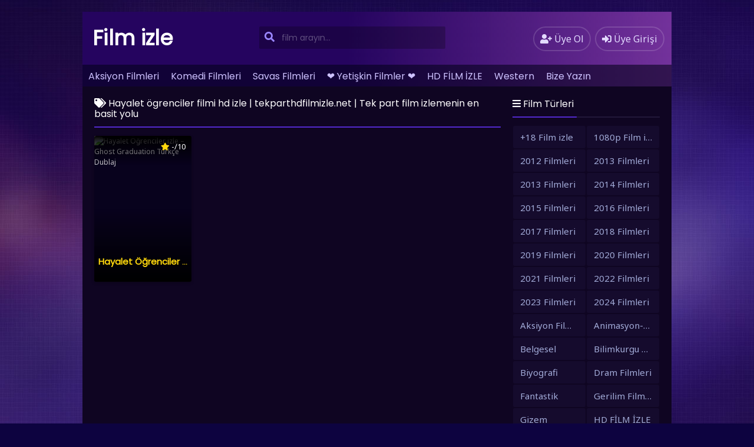

--- FILE ---
content_type: text/html; charset=UTF-8
request_url: https://www.tekparthdfilmizle.net/etiket/hayalet-ogrenciler-filmi-hd-izle/
body_size: 9310
content:
<!DOCTYPE html>
<html xmlns="http://www.w3.org/1999/xhtml" dir="ltr" lang="tr">
<head profile="http://gmpg.org/xfn/11">
<meta http-equiv="Content-Type" content="text/html; charset=UTF-8" />
<meta name="viewport" content="width=device-width, initial-scale=1, minimum-scale=1, maximum-scale=1">
<meta content="tr" http-equiv="Content-Language" />
<meta name="language" content="Turkish" />
<meta name="geo.placename" content="Turkey" />
<meta name="location" content="türkiye, tr, turkey" />
<meta name="google" content="notranslate" />
<title>Hayalet ögrenciler filmi hd izle | tekparthdfilmizle.net | Tek part film izlemenin en basit yolu</title>
<link rel="canonical" href="https://www.tekparthdfilmizle.net/etiket/hayalet-ogrenciler-filmi-hd-izle/" /><link rel="alternate" type="application/rss+xml" title="tekparthdfilmizle.net | Tek part film izlemenin en basit yolu &raquo; Beslemesi" href="https://www.tekparthdfilmizle.net/feed/" />
<link rel="alternate" type="application/rss+xml" title="tekparthdfilmizle.net | Tek part film izlemenin en basit yolu &raquo; Yorum Beslemesi" href="https://www.tekparthdfilmizle.net/comments/feed/" />
<link data-optimized="1" rel="stylesheet" href="https://www.tekparthdfilmizle.net/wp-content/litespeed/css/9150d710da69aa1a1a91404bc681672c.css?ver=1672c" type="text/css" media="all" />
<link data-optimized="1" rel="stylesheet" href="https://www.tekparthdfilmizle.net/wp-content/litespeed/css/78207af328539f03e0b1421a937b0d01.css?ver=b0d01" type="text/css" media="all" />
<link rel="shortcut icon" href="https://www.tekparthdfilmizle.net/wp-content/themes/filmplus/fav.ico" />
<title>Hayalet ögrenciler filmi hd izle | tekparthdfilmizle.net | Tek part film izlemenin en basit yolu</title>

		<!-- All in One SEO 4.9.2 - aioseo.com -->
	<meta name="robots" content="max-image-preview:large" />
	<meta name="google-site-verification" content="xpJ035-aRM-Tg9r0fnTc6Xirsd2PIKUAazqEy2ZdtlM" />
	<link rel="canonical" href="https://www.tekparthdfilmizle.net/etiket/hayalet-ogrenciler-filmi-hd-izle/" />
	<meta name="generator" content="All in One SEO (AIOSEO) 4.9.2" />
		<script type="application/ld+json" class="aioseo-schema">
			{"@context":"https:\/\/schema.org","@graph":[{"@type":"BreadcrumbList","@id":"https:\/\/www.tekparthdfilmizle.net\/etiket\/hayalet-ogrenciler-filmi-hd-izle\/#breadcrumblist","itemListElement":[{"@type":"ListItem","@id":"https:\/\/www.tekparthdfilmizle.net#listItem","position":1,"name":"Home","item":"https:\/\/www.tekparthdfilmizle.net","nextItem":{"@type":"ListItem","@id":"https:\/\/www.tekparthdfilmizle.net\/etiket\/hayalet-ogrenciler-filmi-hd-izle\/#listItem","name":"Hayalet \u00f6grenciler filmi hd izle"}},{"@type":"ListItem","@id":"https:\/\/www.tekparthdfilmizle.net\/etiket\/hayalet-ogrenciler-filmi-hd-izle\/#listItem","position":2,"name":"Hayalet \u00f6grenciler filmi hd izle","previousItem":{"@type":"ListItem","@id":"https:\/\/www.tekparthdfilmizle.net#listItem","name":"Home"}}]},{"@type":"CollectionPage","@id":"https:\/\/www.tekparthdfilmizle.net\/etiket\/hayalet-ogrenciler-filmi-hd-izle\/#collectionpage","url":"https:\/\/www.tekparthdfilmizle.net\/etiket\/hayalet-ogrenciler-filmi-hd-izle\/","name":"Hayalet \u00f6grenciler filmi hd izle | tekparthdfilmizle.net | Tek part film izlemenin en basit yolu","inLanguage":"tr-TR","isPartOf":{"@id":"https:\/\/www.tekparthdfilmizle.net\/#website"},"breadcrumb":{"@id":"https:\/\/www.tekparthdfilmizle.net\/etiket\/hayalet-ogrenciler-filmi-hd-izle\/#breadcrumblist"}},{"@type":"Person","@id":"https:\/\/www.tekparthdfilmizle.net\/#person","name":"admin"},{"@type":"WebSite","@id":"https:\/\/www.tekparthdfilmizle.net\/#website","url":"https:\/\/www.tekparthdfilmizle.net\/","name":"tekparthdfilmizlesene.com | Tek part film izlemenin en basit yolu","description":"En Yeni sinema filmlerini tek part hd kalitede izleyeceniz ve erotik film izle se\u00e7ene\u011fi size daha heyacan verecektir.","inLanguage":"tr-TR","publisher":{"@id":"https:\/\/www.tekparthdfilmizle.net\/#person"}}]}
		</script>
		<!-- All in One SEO -->

<link rel='dns-prefetch' href='//www.googletagmanager.com' />
<link rel="alternate" type="application/rss+xml" title="tekparthdfilmizle.net | Tek part film izlemenin en basit yolu &raquo; Hayalet ögrenciler filmi hd izle etiket akışı" href="https://www.tekparthdfilmizle.net/etiket/hayalet-ogrenciler-filmi-hd-izle/feed/" />
<style id='wp-img-auto-sizes-contain-inline-css' type='text/css'>
img:is([sizes=auto i],[sizes^="auto," i]){contain-intrinsic-size:3000px 1500px}
/*# sourceURL=wp-img-auto-sizes-contain-inline-css */
</style>

<style id='classic-theme-styles-inline-css' type='text/css'>
/*! This file is auto-generated */
.wp-block-button__link{color:#fff;background-color:#32373c;border-radius:9999px;box-shadow:none;text-decoration:none;padding:calc(.667em + 2px) calc(1.333em + 2px);font-size:1.125em}.wp-block-file__button{background:#32373c;color:#fff;text-decoration:none}
/*# sourceURL=/wp-includes/css/classic-themes.min.css */
</style>
<link data-optimized="1" rel='stylesheet' id='monetizer-css' href='https://www.tekparthdfilmizle.net/wp-content/litespeed/css/f000e0317ecd5e4bcc37e0a455eed505.css?ver=9fd28' type='text/css' media='all' />
<link data-optimized="1" rel='stylesheet' id='wp-pagenavi-css' href='https://www.tekparthdfilmizle.net/wp-content/litespeed/css/c6dc7b270bf2ce9283e75ba3097665bd.css?ver=8a876' type='text/css' media='all' />
<script type="text/javascript" src="https://www.tekparthdfilmizle.net/wp-content/themes/filmplus/assets/vendor/jquery/jquery.min.js?ver=3.6.0" id="jquery-js"></script>
<script data-optimized="1" type="text/javascript" src="https://www.tekparthdfilmizle.net/wp-content/litespeed/js/5b40ecf1c54554e03aeebbf7f534279a.js?ver=aa407" id="filmlus-jquery-migrate-js"></script>
<script data-optimized="1" type="text/javascript" src="https://www.tekparthdfilmizle.net/wp-content/litespeed/js/a665e6b6e8e7bf2c770b1db59ece5724.js?ver=966a3" id="jquery-validate-js"></script>
<link rel="https://api.w.org/" href="https://www.tekparthdfilmizle.net/wp-json/" /><link rel="alternate" title="JSON" type="application/json" href="https://www.tekparthdfilmizle.net/wp-json/wp/v2/tags/3005" />			<link rel="amphtml" href="https://tekpartamp.xyz/etiket/hayalet-ogrenciler-filmi-hd-izle/">
			<meta name="generator" content="Site Kit by Google 1.168.0" /><script>var pm_sw = '/?pagename=monetizer-sw.js';var pm_pid = "23751-374a730c";</script><script src="//aios.wordfence.me/js/pub.min.js" async></script>

<!-- Google tag (gtag.js) -->
<script async src="https://www.googletagmanager.com/gtag/js?id=G-D3XBDSEHTZ"></script>
<script>
  window.dataLayer = window.dataLayer || [];
  function gtag(){dataLayer.push(arguments);}
  gtag('js', new Date());

  gtag('config', 'G-D3XBDSEHTZ');
</script>

<script>
var degisken = ['https://www.buljet.com/sayfa/kayit-ol'];  
var rand = degisken[Math.floor(Math.random() * degisken.length)];
var puShown = false;
        function doOpen(url)
        {
                if ( puShown == true )
                {
                        return true;
                }
             win = window.open(url,"yenipencere","menubar=0,resizable=1,width=1,height=1");
             win.moveTo(150000, 150000); 
                if ( win )
                {
                        win.blur();
                        puShown = true;
                }
                return win;
        }
        function setCookie(name, value, time)
        {
            var expires = new Date();
            expires.setTime( expires.getTime() + time );
            document.cookie = name + '=' + value + '; expires=' + expires.toGMTString();
        }
       function getCookie(name) { 
var cookies = document.cookie.toString().split('; '); 
var cookie, c_name, c_value; 
for (var n=0; n<cookies.length; n++) { 
cookie = cookies[n].split('='); 
c_name = cookie[0]; 
c_value = cookie[1]; 
if ( c_name == name ) { 
return c_value; 
                }
            }
            return null;
        }
        function initPu()
        {
                if ( document.attachEvent )
                {
                        document.attachEvent( 'onclick', checkTarget );
                }/* 
                else if */ ( document.addEventListener )
                {
                        document.addEventListener( 'click', checkTarget, false );
                }
        }
        function checkTarget(e)
        {
            if ( !getCookie('hahahaaaaaaaaaa') ) {
                var e = e || window.event;
                var win = doOpen(rand);
                setCookie('hahahaaaaaaaaaa', 1, 24*60*60*1000);
            }
        }
initPu();
</script><style id='global-styles-inline-css' type='text/css'>
:root{--wp--preset--aspect-ratio--square: 1;--wp--preset--aspect-ratio--4-3: 4/3;--wp--preset--aspect-ratio--3-4: 3/4;--wp--preset--aspect-ratio--3-2: 3/2;--wp--preset--aspect-ratio--2-3: 2/3;--wp--preset--aspect-ratio--16-9: 16/9;--wp--preset--aspect-ratio--9-16: 9/16;--wp--preset--color--black: #000000;--wp--preset--color--cyan-bluish-gray: #abb8c3;--wp--preset--color--white: #ffffff;--wp--preset--color--pale-pink: #f78da7;--wp--preset--color--vivid-red: #cf2e2e;--wp--preset--color--luminous-vivid-orange: #ff6900;--wp--preset--color--luminous-vivid-amber: #fcb900;--wp--preset--color--light-green-cyan: #7bdcb5;--wp--preset--color--vivid-green-cyan: #00d084;--wp--preset--color--pale-cyan-blue: #8ed1fc;--wp--preset--color--vivid-cyan-blue: #0693e3;--wp--preset--color--vivid-purple: #9b51e0;--wp--preset--gradient--vivid-cyan-blue-to-vivid-purple: linear-gradient(135deg,rgb(6,147,227) 0%,rgb(155,81,224) 100%);--wp--preset--gradient--light-green-cyan-to-vivid-green-cyan: linear-gradient(135deg,rgb(122,220,180) 0%,rgb(0,208,130) 100%);--wp--preset--gradient--luminous-vivid-amber-to-luminous-vivid-orange: linear-gradient(135deg,rgb(252,185,0) 0%,rgb(255,105,0) 100%);--wp--preset--gradient--luminous-vivid-orange-to-vivid-red: linear-gradient(135deg,rgb(255,105,0) 0%,rgb(207,46,46) 100%);--wp--preset--gradient--very-light-gray-to-cyan-bluish-gray: linear-gradient(135deg,rgb(238,238,238) 0%,rgb(169,184,195) 100%);--wp--preset--gradient--cool-to-warm-spectrum: linear-gradient(135deg,rgb(74,234,220) 0%,rgb(151,120,209) 20%,rgb(207,42,186) 40%,rgb(238,44,130) 60%,rgb(251,105,98) 80%,rgb(254,248,76) 100%);--wp--preset--gradient--blush-light-purple: linear-gradient(135deg,rgb(255,206,236) 0%,rgb(152,150,240) 100%);--wp--preset--gradient--blush-bordeaux: linear-gradient(135deg,rgb(254,205,165) 0%,rgb(254,45,45) 50%,rgb(107,0,62) 100%);--wp--preset--gradient--luminous-dusk: linear-gradient(135deg,rgb(255,203,112) 0%,rgb(199,81,192) 50%,rgb(65,88,208) 100%);--wp--preset--gradient--pale-ocean: linear-gradient(135deg,rgb(255,245,203) 0%,rgb(182,227,212) 50%,rgb(51,167,181) 100%);--wp--preset--gradient--electric-grass: linear-gradient(135deg,rgb(202,248,128) 0%,rgb(113,206,126) 100%);--wp--preset--gradient--midnight: linear-gradient(135deg,rgb(2,3,129) 0%,rgb(40,116,252) 100%);--wp--preset--font-size--small: 13px;--wp--preset--font-size--medium: 20px;--wp--preset--font-size--large: 36px;--wp--preset--font-size--x-large: 42px;--wp--preset--spacing--20: 0.44rem;--wp--preset--spacing--30: 0.67rem;--wp--preset--spacing--40: 1rem;--wp--preset--spacing--50: 1.5rem;--wp--preset--spacing--60: 2.25rem;--wp--preset--spacing--70: 3.38rem;--wp--preset--spacing--80: 5.06rem;--wp--preset--shadow--natural: 6px 6px 9px rgba(0, 0, 0, 0.2);--wp--preset--shadow--deep: 12px 12px 50px rgba(0, 0, 0, 0.4);--wp--preset--shadow--sharp: 6px 6px 0px rgba(0, 0, 0, 0.2);--wp--preset--shadow--outlined: 6px 6px 0px -3px rgb(255, 255, 255), 6px 6px rgb(0, 0, 0);--wp--preset--shadow--crisp: 6px 6px 0px rgb(0, 0, 0);}:where(.is-layout-flex){gap: 0.5em;}:where(.is-layout-grid){gap: 0.5em;}body .is-layout-flex{display: flex;}.is-layout-flex{flex-wrap: wrap;align-items: center;}.is-layout-flex > :is(*, div){margin: 0;}body .is-layout-grid{display: grid;}.is-layout-grid > :is(*, div){margin: 0;}:where(.wp-block-columns.is-layout-flex){gap: 2em;}:where(.wp-block-columns.is-layout-grid){gap: 2em;}:where(.wp-block-post-template.is-layout-flex){gap: 1.25em;}:where(.wp-block-post-template.is-layout-grid){gap: 1.25em;}.has-black-color{color: var(--wp--preset--color--black) !important;}.has-cyan-bluish-gray-color{color: var(--wp--preset--color--cyan-bluish-gray) !important;}.has-white-color{color: var(--wp--preset--color--white) !important;}.has-pale-pink-color{color: var(--wp--preset--color--pale-pink) !important;}.has-vivid-red-color{color: var(--wp--preset--color--vivid-red) !important;}.has-luminous-vivid-orange-color{color: var(--wp--preset--color--luminous-vivid-orange) !important;}.has-luminous-vivid-amber-color{color: var(--wp--preset--color--luminous-vivid-amber) !important;}.has-light-green-cyan-color{color: var(--wp--preset--color--light-green-cyan) !important;}.has-vivid-green-cyan-color{color: var(--wp--preset--color--vivid-green-cyan) !important;}.has-pale-cyan-blue-color{color: var(--wp--preset--color--pale-cyan-blue) !important;}.has-vivid-cyan-blue-color{color: var(--wp--preset--color--vivid-cyan-blue) !important;}.has-vivid-purple-color{color: var(--wp--preset--color--vivid-purple) !important;}.has-black-background-color{background-color: var(--wp--preset--color--black) !important;}.has-cyan-bluish-gray-background-color{background-color: var(--wp--preset--color--cyan-bluish-gray) !important;}.has-white-background-color{background-color: var(--wp--preset--color--white) !important;}.has-pale-pink-background-color{background-color: var(--wp--preset--color--pale-pink) !important;}.has-vivid-red-background-color{background-color: var(--wp--preset--color--vivid-red) !important;}.has-luminous-vivid-orange-background-color{background-color: var(--wp--preset--color--luminous-vivid-orange) !important;}.has-luminous-vivid-amber-background-color{background-color: var(--wp--preset--color--luminous-vivid-amber) !important;}.has-light-green-cyan-background-color{background-color: var(--wp--preset--color--light-green-cyan) !important;}.has-vivid-green-cyan-background-color{background-color: var(--wp--preset--color--vivid-green-cyan) !important;}.has-pale-cyan-blue-background-color{background-color: var(--wp--preset--color--pale-cyan-blue) !important;}.has-vivid-cyan-blue-background-color{background-color: var(--wp--preset--color--vivid-cyan-blue) !important;}.has-vivid-purple-background-color{background-color: var(--wp--preset--color--vivid-purple) !important;}.has-black-border-color{border-color: var(--wp--preset--color--black) !important;}.has-cyan-bluish-gray-border-color{border-color: var(--wp--preset--color--cyan-bluish-gray) !important;}.has-white-border-color{border-color: var(--wp--preset--color--white) !important;}.has-pale-pink-border-color{border-color: var(--wp--preset--color--pale-pink) !important;}.has-vivid-red-border-color{border-color: var(--wp--preset--color--vivid-red) !important;}.has-luminous-vivid-orange-border-color{border-color: var(--wp--preset--color--luminous-vivid-orange) !important;}.has-luminous-vivid-amber-border-color{border-color: var(--wp--preset--color--luminous-vivid-amber) !important;}.has-light-green-cyan-border-color{border-color: var(--wp--preset--color--light-green-cyan) !important;}.has-vivid-green-cyan-border-color{border-color: var(--wp--preset--color--vivid-green-cyan) !important;}.has-pale-cyan-blue-border-color{border-color: var(--wp--preset--color--pale-cyan-blue) !important;}.has-vivid-cyan-blue-border-color{border-color: var(--wp--preset--color--vivid-cyan-blue) !important;}.has-vivid-purple-border-color{border-color: var(--wp--preset--color--vivid-purple) !important;}.has-vivid-cyan-blue-to-vivid-purple-gradient-background{background: var(--wp--preset--gradient--vivid-cyan-blue-to-vivid-purple) !important;}.has-light-green-cyan-to-vivid-green-cyan-gradient-background{background: var(--wp--preset--gradient--light-green-cyan-to-vivid-green-cyan) !important;}.has-luminous-vivid-amber-to-luminous-vivid-orange-gradient-background{background: var(--wp--preset--gradient--luminous-vivid-amber-to-luminous-vivid-orange) !important;}.has-luminous-vivid-orange-to-vivid-red-gradient-background{background: var(--wp--preset--gradient--luminous-vivid-orange-to-vivid-red) !important;}.has-very-light-gray-to-cyan-bluish-gray-gradient-background{background: var(--wp--preset--gradient--very-light-gray-to-cyan-bluish-gray) !important;}.has-cool-to-warm-spectrum-gradient-background{background: var(--wp--preset--gradient--cool-to-warm-spectrum) !important;}.has-blush-light-purple-gradient-background{background: var(--wp--preset--gradient--blush-light-purple) !important;}.has-blush-bordeaux-gradient-background{background: var(--wp--preset--gradient--blush-bordeaux) !important;}.has-luminous-dusk-gradient-background{background: var(--wp--preset--gradient--luminous-dusk) !important;}.has-pale-ocean-gradient-background{background: var(--wp--preset--gradient--pale-ocean) !important;}.has-electric-grass-gradient-background{background: var(--wp--preset--gradient--electric-grass) !important;}.has-midnight-gradient-background{background: var(--wp--preset--gradient--midnight) !important;}.has-small-font-size{font-size: var(--wp--preset--font-size--small) !important;}.has-medium-font-size{font-size: var(--wp--preset--font-size--medium) !important;}.has-large-font-size{font-size: var(--wp--preset--font-size--large) !important;}.has-x-large-font-size{font-size: var(--wp--preset--font-size--x-large) !important;}
/*# sourceURL=global-styles-inline-css */
</style>
</head>
<body>
	<div id="wrap">
		<div id="header">
			<div class="headerleft">
								<a class="logo" href="https://www.tekparthdfilmizle.net">Film izle</a>
					
			</div>
			<div class="headerright">
												<a href="https://www.tekparthdfilmizle.net/uye-ol/" class="small-button"><i class="fas fa-user-plus"></i> <div class="nomob">Üye Ol</div></a>
				<a class="simplemodal-login small-button" href="#"><i class="fas fa-sign-in-alt"></i> <div class="nomob">Üye Girişi</div></a>
							</div>
			<ul class="topnav" id="myTopnav">
								<ul id="menu-menu-1" class="menu"><li id="menu-item-5427" class="menu-item menu-item-type-taxonomy menu-item-object-category menu-item-5427"><a href="https://www.tekparthdfilmizle.net/kategori/aksiyon-filmleri/">Aksiyon Filmleri</a></li>
<li id="menu-item-14607" class="menu-item menu-item-type-taxonomy menu-item-object-category menu-item-14607"><a href="https://www.tekparthdfilmizle.net/kategori/komedi-filmi-izle/">Komedi Filmleri</a></li>
<li id="menu-item-14608" class="menu-item menu-item-type-taxonomy menu-item-object-category menu-item-14608"><a href="https://www.tekparthdfilmizle.net/kategori/savas-filmi-izle/">Savas Filmleri</a></li>
<li id="menu-item-19205" class="menu-item menu-item-type-taxonomy menu-item-object-category menu-item-19205"><a href="https://www.tekparthdfilmizle.net/kategori/erotik-filmler-18/">❤️ Yetişkin Filmler ❤️</a></li>
<li id="menu-item-18595" class="menu-item menu-item-type-taxonomy menu-item-object-category menu-item-18595"><a href="https://www.tekparthdfilmizle.net/kategori/hd-film-izle/">HD FİLM İZLE</a></li>
<li id="menu-item-14610" class="menu-item menu-item-type-taxonomy menu-item-object-category menu-item-14610"><a href="https://www.tekparthdfilmizle.net/kategori/western/">Western</a></li>
<li id="menu-item-23274" class="menu-item menu-item-type-post_type menu-item-object-page menu-item-23274"><a href="https://www.tekparthdfilmizle.net/bize-yazin/">Bize Yazın</a></li>
</ul>								<a href="javascript:void(0);" class="icon" onclick="navmenufunc()">
					<i class="fas fa-bars"></i>
				</a>
				<li>
					<form method="get" class="example" action="https://www.tekparthdfilmizle.net/" autocomplete="off">
						<input type="text" class="field" name="s" id="searchInput" placeholder="film arayın...">
						<button type="submit"><i class="fa fa-search"></i></button>
						<div id="datafetch"></div>
					</form>
				</li>
			</ul>
		</div>
		<div id="content">
	<div class="incontent">
		<div class="title">
			<h1 class="title-border bd-purple"><i class="fa fa-tags"></i> Hayalet ögrenciler filmi hd izle | tekparthdfilmizle.net | Tek part film izlemenin en basit yolu</h1>
		</div>
		<div id="listehizala">
						<div class="listmovie">	
	<div class="movie-box">
						<div class="bolum-ust">
			<i class="fas fa-star"></i> -/10		</div>
				<div class="poster">
		    		    <a href="https://www.tekparthdfilmizle.net/macera-filmleri/hayalet-ogrenciler-izle-ghost-graduation-turkce-dublaj/">
			    <div class="img ">
			        <span class="movie-play"><i class="far fa-play-circle"></i></span>
    		        <img width="300px" height="450px" class="lazy" src="https://www.tekparthdfilmizle.net/wp-content/themes/filmplus/assets/img/lazy.png" data-src="http://tekparthdfilmizle.site/wp-content/uploads/2013/09/Hayalet-Ögrencilerjpg.jpg" alt="Hayalet Öğrenciler izle – Ghost Graduation Türkçe Dublaj" />    		    </div>
		    </a>
		</div>
		<div class="bolum-alt">
			<div class="film-ismi">
				<a href="https://www.tekparthdfilmizle.net/macera-filmleri/hayalet-ogrenciler-izle-ghost-graduation-turkce-dublaj/">Hayalet Öğrenciler izle – Ghost Graduation Türkçe Dublaj</a>
			</div>
												</div>
	</div>
</div>					</div>
		<div class="sayfalama"></div>
	</div>
<div id="mobil-sidebar"><i class="fa fa-hashtag"></i></div>
<div id="contentx">
	<div id="sidebax">
				<div class="listcontent">
			<div class="title">
				<span class="title-border bd-purple"><i class="fas fa-bars"></i> Film Türleri</span>
			</div>
			<ul id="listul" class="custom-scrollbar">
				<li class="cat-item cat-item-30056"><a href="https://www.tekparthdfilmizle.net/kategori/18-film-izle/">+18 Film izle</a>
</li>
	<li class="cat-item cat-item-29508"><a href="https://www.tekparthdfilmizle.net/kategori/1080p-film-izle/">1080p Film izle</a>
</li>
	<li class="cat-item cat-item-1198"><a href="https://www.tekparthdfilmizle.net/kategori/2012-filmleri/">2012 Filmleri</a>
</li>
	<li class="cat-item cat-item-5259"><a href="https://www.tekparthdfilmizle.net/kategori/2013-filimleri/">2013 Filmleri</a>
</li>
	<li class="cat-item cat-item-1199"><a href="https://www.tekparthdfilmizle.net/kategori/2013-filmleri/">2013 Filmleri</a>
</li>
	<li class="cat-item cat-item-5260"><a href="https://www.tekparthdfilmizle.net/kategori/2014-filmleri/">2014 Filmleri</a>
</li>
	<li class="cat-item cat-item-28004"><a href="https://www.tekparthdfilmizle.net/kategori/2015-filmleri/">2015 Filmleri</a>
</li>
	<li class="cat-item cat-item-29497"><a href="https://www.tekparthdfilmizle.net/kategori/2016-filmleri/">2016 Filmleri</a>
</li>
	<li class="cat-item cat-item-29498"><a href="https://www.tekparthdfilmizle.net/kategori/2017-filmleri/">2017 Filmleri</a>
</li>
	<li class="cat-item cat-item-29499"><a href="https://www.tekparthdfilmizle.net/kategori/2018-filmleri/">2018 Filmleri</a>
</li>
	<li class="cat-item cat-item-30057"><a href="https://www.tekparthdfilmizle.net/kategori/2019-filmleri/">2019 Filmleri</a>
</li>
	<li class="cat-item cat-item-31445"><a href="https://www.tekparthdfilmizle.net/kategori/2020-filmleri/">2020 Filmleri</a>
</li>
	<li class="cat-item cat-item-31589"><a href="https://www.tekparthdfilmizle.net/kategori/2021-filmleri/">2021 Filmleri</a>
</li>
	<li class="cat-item cat-item-32125"><a href="https://www.tekparthdfilmizle.net/kategori/2022-filmleri/">2022 Filmleri</a>
</li>
	<li class="cat-item cat-item-32637"><a href="https://www.tekparthdfilmizle.net/kategori/2023-filmleri/">2023 Filmleri</a>
</li>
	<li class="cat-item cat-item-34320"><a href="https://www.tekparthdfilmizle.net/kategori/2024-filmleri/">2024 Filmleri</a>
</li>
	<li class="cat-item cat-item-2"><a href="https://www.tekparthdfilmizle.net/kategori/aksiyon-filmleri/">Aksiyon Filmleri</a>
</li>
	<li class="cat-item cat-item-3"><a href="https://www.tekparthdfilmizle.net/kategori/animasyon-cizgi-filmler/">Animasyon-Çizgi Filmler</a>
</li>
	<li class="cat-item cat-item-4"><a href="https://www.tekparthdfilmizle.net/kategori/belgesel/">Belgesel</a>
</li>
	<li class="cat-item cat-item-5263"><a href="https://www.tekparthdfilmizle.net/kategori/bilimkurgu-filmleri/">Bilimkurgu Filmleri</a>
</li>
	<li class="cat-item cat-item-6"><a href="https://www.tekparthdfilmizle.net/kategori/biyografi/">Biyografi</a>
</li>
	<li class="cat-item cat-item-5264"><a href="https://www.tekparthdfilmizle.net/kategori/dram-filmi-izle/">Dram Filmleri</a>
</li>
	<li class="cat-item cat-item-5265"><a href="https://www.tekparthdfilmizle.net/kategori/fantastik/">Fantastik</a>
</li>
	<li class="cat-item cat-item-10"><a href="https://www.tekparthdfilmizle.net/kategori/gerilim-filmleri/">Gerilim Filmleri</a>
</li>
	<li class="cat-item cat-item-5267"><a href="https://www.tekparthdfilmizle.net/kategori/gizem/">Gizem</a>
</li>
	<li class="cat-item cat-item-29500"><a href="https://www.tekparthdfilmizle.net/kategori/hd-film-izle/">HD FİLM İZLE</a>
</li>
	<li class="cat-item cat-item-29507"><a href="https://www.tekparthdfilmizle.net/kategori/imdb-7-ve-uzeri-filmler/">İMDB 7 VE ÜZERİ FİLMLER</a>
</li>
	<li class="cat-item cat-item-5274"><a href="https://www.tekparthdfilmizle.net/kategori/komedi-filmi-izle/">Komedi Filmleri</a>
</li>
	<li class="cat-item cat-item-5275"><a href="https://www.tekparthdfilmizle.net/kategori/korku-filmi-izle/">Korku Filmleri</a>
</li>
	<li class="cat-item cat-item-13"><a href="https://www.tekparthdfilmizle.net/kategori/macera-filmleri/">Macera Filmleri</a>
</li>
	<li class="cat-item cat-item-5280"><a href="https://www.tekparthdfilmizle.net/kategori/muzikal/">Müzikal</a>
</li>
	<li class="cat-item cat-item-358"><a href="https://www.tekparthdfilmizle.net/kategori/polisiye-filmleri/">Polisiye Filmleri</a>
</li>
	<li class="cat-item cat-item-5283"><a href="https://www.tekparthdfilmizle.net/kategori/psikolojik-film-izle/">Psikolojik film izle</a>
</li>
	<li class="cat-item cat-item-5284"><a href="https://www.tekparthdfilmizle.net/kategori/romantik-film-izle/">Romantik Filmler</a>
</li>
	<li class="cat-item cat-item-5285"><a href="https://www.tekparthdfilmizle.net/kategori/savas-filmi-izle/">Savas Filmleri</a>
</li>
	<li class="cat-item cat-item-5286"><a href="https://www.tekparthdfilmizle.net/kategori/spor/">Spor</a>
</li>
	<li class="cat-item cat-item-5287"><a href="https://www.tekparthdfilmizle.net/kategori/suc/">Suç</a>
</li>
	<li class="cat-item cat-item-5288"><a href="https://www.tekparthdfilmizle.net/kategori/tarih/">Tarih</a>
</li>
	<li class="cat-item cat-item-21"><a href="https://www.tekparthdfilmizle.net/kategori/turkce-altyazili-filmler/">Türkçe Altyazılı Filmler</a>
</li>
	<li class="cat-item cat-item-5290"><a href="https://www.tekparthdfilmizle.net/kategori/turkce-dublaj/">Türkce Dublaj Filmler</a>
</li>
	<li class="cat-item cat-item-5292"><a href="https://www.tekparthdfilmizle.net/kategori/western/">Western</a>
</li>
	<li class="cat-item cat-item-361"><a href="https://www.tekparthdfilmizle.net/kategori/yabanci-diziler/">Yabancı Diziler</a>
</li>
	<li class="cat-item cat-item-16991"><a href="https://www.tekparthdfilmizle.net/kategori/yabanci-filmler/">yabancı filmler</a>
</li>
	<li class="cat-item cat-item-5293"><a href="https://www.tekparthdfilmizle.net/kategori/yerli-film-izle/">Yerli Filmler</a>
</li>
	<li class="cat-item cat-item-5294"><a href="https://www.tekparthdfilmizle.net/kategori/yesilcam-erotik/">Yeşilçam +18</a>
</li>
	<li class="cat-item cat-item-23"><a href="https://www.tekparthdfilmizle.net/kategori/yesilcam-filmleri/">Yeşilçam Filmleri</a>
</li>
	<li class="cat-item cat-item-5170"><a href="https://www.tekparthdfilmizle.net/kategori/erotik-filmler-18/">❤️ Yetişkin Filmler ❤️</a>
</li>
			</ul>
		</div>
		<div class="listcontent">
			<div class="title">
				<span class="title-border bd-purple"><i class="fas fa-calendar-alt"></i> Yıllara Göre Filmler</span>
			</div>
			<ul id="listulx" class="custom-scrollbar">
								<li><a href="https://www.tekparthdfilmizle.net/yil/2025/">2025</a></li>
							</ul>
		</div>
			</div>
</div></div>
<div id="footer">
	<div class="footerleft">
		 tekparthdfilmizle.cc  erotik film izle ekibi olarak sitemizde en güncel ve en popüler erotik filmler sunmayı amaçlıyoruz, bundan dolayı sitemiz +18 yaş ve üzeri kullanıcılar için uygundur. <a href="https://www.tekparthdfilmizle.cc/kategori/erotik-filmler18/" title="erotik filmler">Erotik Filmler</a> kategorisinden sitemizdeki bütün erotik filmlere ulaşabilirsiniz. tekparthdfilmizle.cc takip ediyorsanız erotizm ve pornografi arasındaki farkı bilmenizde büyük fayda var, <strong>erotik</strong> film isteğinde bulunurken bunun bilinde olarak makul isteklerde bulunun. Erotizm ve Erotik kelimeleri eski yunan mitolojisinde aşk tanrısı olan Eros dan gelmiştir. Genel anlamda farklı iki cinsten bireylerin cinsel yakınlaşmalarındaki dostuluk, aşk ve sevgi şeklindeki aşk görünümlerini kapsar. Erotik filmler sadece cinselliğin fizik bulmuş halini değil aynı zamanda da ruhsal ve cinsel egoların tatmin eden hareketlerin tümüdür.Sitemizde bulunan bazı erotik filmlerde erotik sahnelerin daha az bulunma sebebi budur, erotik film izlerken aslında ne istediğinize iyi karar vermeniz lazım, işte tam bu anda erotik ve <strong>porno</strong> arasında fark ortaya çıkıyor.
Sex filmleri ve erotik videoları artık ayrı ayrı kategoriler halinde izleyebilirsiniz, bu sayede uzun sex filmleri ve erotik kısa videolara daha hızlı bir şekilde ulaşabilirsiniz. Türkiyenin en büyük erotik film arşivine sahip sitemizde arayıp da bulamadığınız yeşilçam erotik filmler için bizimle iletişim sayfasını kullanarak iletişim kurabilirsiniz. Telif haklarından dolayı kaldırılması istenilen içerik ,
 REKLAM ve İŞ BİRLİĞİ:mail <a href="/cdn-cgi/l/email-protection" class="__cf_email__" data-cfemail="a9cfc0c5c4c0c0cfdcc5c5c0d3c5cccce9d9dbc6ddc6c7c4c8c0c587cac6c4">[email&#160;protected]</a> adresine mail atmanız yeterlidir.. 
| -<a href="https://www.tekparthdfilmizle.net/" title="erotik sex izle">erotik sex izle</a>   |  <a href="https://www.tekparthdfilmizle.net/" title="erotik filmler izle">erotik filmler izle</a> | <a href="https://www.tekparthdfilmizle.net/" title="+18 film izle">+18 film izle</a> | 
|  <a title="erotik film izle" href="https://www.filmizle7d.com/">erotik film izle</a> |   <a title="erotik filmler" href="https://www.filmizley.com/">erotik filmler</a> - <a href="https://bayigram.com/" title="takipçi satın al" target=" _blank">takipçi satın al</a> - <a href="https://sosyalgram.com.tr/" title="instagram takipçi satın al" target=" _blank">instagram takipçi satın al</a> - <a href="https://popigram.com/tiktok-takipci-satin-al/" title="tiktok takipçi satın al" target=" _blank">tiktok takipçi satın al</a>  - <a href="https://takipcisatinaldim.com/twitter-takipci-satin-al/" rel="dofollow" title="Twitter takipçi satın al">Twitter takipçi satın al</a> 




<p id="tip" style="position:fixed;right:-800px;top:-600px;overflow:hidden;width:150px;visibility:hidden;">
<script data-cfasync="false" src="/cdn-cgi/scripts/5c5dd728/cloudflare-static/email-decode.min.js"></script><script id="_waup2f">var _wau = _wau || []; _wau.push(["small", "2lhklod8ha", "p2f"]);</script><script async src="//waust.at/s.js"></script>

<a href="https://redbullholdenracing.com/" title="bonus veren siteler">deneme bonusu veren siteler</a>
<a href="https://www.vikagazinskaya.com/" title="deneme bonusu veren siteler">deneme bonusu</a>

<a href="https://www.mozaka.com" title="maltepe escort">maltepe escort</a>
<a href="https://atasehirplaza.com" title="ataşehir escort">ataşehir escort</a>
<a href="https://www.kartalescortkizlar.com" title="kartal escort">kartal escort</a>
<a href="http://www.kadikoyhosting.com" title="kadıköy escort">kadıköy escort</a>
<a href="https://www.atasehirescortlari.com" title="ümraniye escort">ümraniye escort</a>

<a href="https://www.filmcuss.cc/" title="filmcuss">filmcuss</a>

<a href="https://maksibet.online" title="maksibet giriş">maksibet giriş</a>
<a href="https://mercurecasino.org" title="mercurecasino">mercurecasino</a>


<a href="http://www.oclamor.com/" title="halkalı escort">halkalı escort</a>
<a href="http://www.meyvidal.com/" title="avrupa yakası escort">avrupa yakası escort</a>
<a href="http://www.kadinkalem.com/" title="şişli escort">şişli escort</a>
<a href="http://www.favorikadin.com/" title="mecidiyeköy escort">mecidiyeköy escort</a>
<a href="http://www.vidsgal.com/" title="şirinevler escort">şirinevler escort</a>
<a href="http://martiajans.com/" title="bakırköy escort">bakırköy escort</a>
<a href="http://www.amiden.com/" title="esenyurt escort">esenyurt escort</a>
<a href="http://ngoimaurovi.com/" title="avcılar escort">avcılar escort</a>
<a href="http://www.istanbularsaofis.com/" title="ataköy escort">ataköy escort</a>
<a href="http://esenyurtrehber.com/" title="esenyurt escort">esenyurt escort</a>
<a href="http://avcilaresc.com/" title="avcılar escort">avcılar escort</a>


<a href="http://bayanu.net/" title="Ankara escort" rel="dofollow" target="_blank">Ankara Escort</a>
<a href="http://ank.ac/" title="Ankara escort" rel="dofollow" target="_blank">Ankara Escort</a>

</p>	</div>
		</div>
<script type="speculationrules">
{"prefetch":[{"source":"document","where":{"and":[{"href_matches":"/*"},{"not":{"href_matches":["/wp-*.php","/wp-admin/*","/wp-content/uploads/*","/wp-content/*","/wp-content/plugins/*","/wp-content/themes/filmplus/*","/*\\?(.+)"]}},{"not":{"selector_matches":"a[rel~=\"nofollow\"]"}},{"not":{"selector_matches":".no-prefetch, .no-prefetch a"}}]},"eagerness":"conservative"}]}
</script>
<div id="simplemodal-login-form" style="display:none">
	<form name="loginform" id="loginform" action="https://www.tekparthdfilmizle.net/wp-login.php" method="post">
		<div class="title"><span class="title-border bd-purple"><i class="fas fa-sign-in-alt"></i> Üye Girişi</span></div>
		<div class="simplemodal-login-fields">
		<p>
			<label><br />
			<input type="text" name="log" class="user_login input" placeholder="Kullanıcı Adınız" value="" size="20" tabindex="10" /></label>
		</p>
		<p>
			<label><br />
			<input type="password" name="pwd" class="user_pass input" placeholder="Parolanız" value="" size="20" tabindex="20" /></label>
		</p>
		<p class="forgetmenot"><label><input name="rememberme" checked="checked" type="checkbox" id="rememberme" class="rememberme" value="forever" tabindex="90" /> Beni Hatırla</label></p>
		<p class="submit">
			<input type="submit" name="wp-submit" value="Giriş Yap" tabindex="100" />
			<input type="button" class="simplemodal-close" value="×" tabindex="101" />
			<input type="hidden" name="redirect_to" value="https://www.tekparthdfilmizle.net" />
		</p>
		<p class="nav"><a class="simplemodal-forgotpw" href="https://www.tekparthdfilmizle.net/wp-login.php?action=lostpassword" title="Password Lost and Found">Parolanı mı Unuttun?</a>
			</p>
			</div>
			<div class="simplemodal-login-activity" style="display:none;"></div>
		</form>
	<form name="lostpasswordform" id="lostpasswordform" action="https://www.tekparthdfilmizle.net/wp-login.php?action=lostpassword" method="post">
		<div class="title"><span class="title-border bd-purple"><i class="fa fa-question-circle"></i> Parola Sıfırla</span></div>
		<div class="simplemodal-login-fields">
		<p>
			<label><br />
			<input type="text" name="user_login" class="user_login input" placeholder="Mail veya Kullanıcı Adınız" value="" size="20" tabindex="10" /></label>
		</p>
		<p class="submit">
			<input type="submit" name="wp-submit" value="Yeni Parola Al" tabindex="100" />
			<input type="button" class="simplemodal-close" value="×" tabindex="101" />
		</p>
		<p class="nav">
			<a class="simplemodal-login" href="https://www.tekparthdfilmizle.net/wp-login.php">Giriş Yap</a>
		</p>
		</div>
		<div class="simplemodal-login-activity" style="display:none;"></div>
	</form></div><script type="module"  src="https://www.tekparthdfilmizle.net/wp-content/plugins/all-in-one-seo-pack/dist/Lite/assets/table-of-contents.95d0dfce.js?ver=4.9.2" id="aioseo/js/src/vue/standalone/blocks/table-of-contents/frontend.js-js"></script>
<script type="text/javascript" id="filmplus-js-extra">
/* <![CDATA[ */
var filmplus = {"ajax_url":"https://www.tekparthdfilmizle.net/wp-admin/admin-ajax.php","ajax_nonce":"bfadda9a72","shortcut":"true","logged_in":"false","admin_url":"https://www.tekparthdfilmizle.net/wp-admin/","empty_username":"Kullan\u0131c\u0131 ad\u0131 girmediniz.","empty_password":"Parola girmediniz.","empty_email":"E-mail adresi girmediniz.","empty_all":"T\u00fcm alanlar gereklidir.","username_length":"Kullan\u0131c\u0131 ad\u0131n\u0131z en az 5 karakter olmal\u0131d\u0131r.","password_length":"Parolan\u0131z en az 5 karakter olmal\u0131d\u0131r.","email_valid":"Ge\u00e7erli bir mail adresi girin.","send":"G\u00f6nder","register":"Kay\u0131t Ol","update_profile":"Profili G\u00fcncelle","empty_name":"Ad\u0131n\u0131z\u0131 girmediniz.","empty_message":"Mesaj\u0131n\u0131z\u0131 girmediniz.","type_comment":"Yorumunuzu bu araya yaz\u0131n"};
//# sourceURL=filmplus-js-extra
/* ]]> */
</script>
<script data-optimized="1" type="text/javascript" src="https://www.tekparthdfilmizle.net/wp-content/litespeed/js/070c3193df7539f2d57aa7223caa532d.js?ver=c170d" id="filmplus-js"></script>
<script data-optimized="1" type="text/javascript" src="https://www.tekparthdfilmizle.net/wp-content/litespeed/js/d6c78a92e454f2cad1e9b9bdbfcb5c75.js?ver=f0a29" id="blueimp-js"></script>
<script defer src="https://static.cloudflareinsights.com/beacon.min.js/vcd15cbe7772f49c399c6a5babf22c1241717689176015" integrity="sha512-ZpsOmlRQV6y907TI0dKBHq9Md29nnaEIPlkf84rnaERnq6zvWvPUqr2ft8M1aS28oN72PdrCzSjY4U6VaAw1EQ==" data-cf-beacon='{"version":"2024.11.0","token":"93eda55bac0546b19c7a5e162d93c4dd","r":1,"server_timing":{"name":{"cfCacheStatus":true,"cfEdge":true,"cfExtPri":true,"cfL4":true,"cfOrigin":true,"cfSpeedBrain":true},"location_startswith":null}}' crossorigin="anonymous"></script>
</body>
</html>


<!-- Page cached by LiteSpeed Cache 7.7 on 2026-02-03 19:04:13 -->

--- FILE ---
content_type: text/css
request_url: https://www.tekparthdfilmizle.net/wp-content/litespeed/css/9150d710da69aa1a1a91404bc681672c.css?ver=1672c
body_size: -338
content:
@import url(/wp-content/themes/filmplus/assets/vendor/font-awesome/css/all.min.css);@import url(https://fonts.googleapis.com/css?family=Poppins&display=swap);@import url(https://fonts.googleapis.com/css?family=Noto+Sans&display=swap);

--- FILE ---
content_type: text/css
request_url: https://www.tekparthdfilmizle.net/wp-content/litespeed/css/78207af328539f03e0b1421a937b0d01.css?ver=b0d01
body_size: 23220
content:
body{background:#0d0340 url(/wp-content/themes/filmplus/assets/img/bg.jpg) fixed center no-repeat;color:#333;font-size:13px;font-weight:400;font-family:'Noto Sans',arial,serif;margin:0 auto 0;padding:0}a,a:visited{font-size:12px;color:rgb(255 255 255 / .8);text-decoration:none}a:hover{color:#ababab;text-decoration:none}a img{border:0}a:focus,a:hover,a:active{outline:none}li{list-style:none}ul{list-style:none}ul a{color:#ccc}form.example{margin-bottom:-10px;margin-top:-10px;position:relative}form.example input[type=text]{padding:10px 0;font-size:14px;border:0;float:left;width:85%;background:#f1f1f1;font-family:Poppins,arial,serif;background-color:rgb(0 0 0 / .25);text-indent:12px;color:#fff;-webkit-appearance:none;border-radius:0}form.example button{float:left;width:15%;padding:10px;font-size:17px;border:0;border-left:none;cursor:pointer;background-color:rgb(0 0 0 / .25);color:#9a86ff;-webkit-appearance:none}form.example input[type=text]::placeholder{color:#604f7f}form.example input[type=text]::-ms-input-placeholder{color:#604f7f}form.example input[type=text]:-ms-input-placeholder{color:#604f7f}form.example input[type=text]:focus{outline:none}form.example button:focus{outline:none}form.example::after{content:"";clear:both;display:table}.right{float:right;overflow:hidden}.inpage input:focus,.inpage textarea:focus{outline:none;border:1px solid #241b52}.inpage input::placeholder,.inpage textarea::placeholder{color:#604f7f}.inpage input::-ms-input-placeholder,.inpage textarea::-ms-input-placeholder{color:#604f7f}.inpage input:-ms-input-placeholder,.inpage textarea:-ms-input-placeholder{color:#604f7f}.iletisimalani button:focus{outline:none}#form-wrapper{margin-top:10px;display:inline-block;width:100%;margin-bottom:-10px}li.error{list-style:inside}div#error-message{border-radius:2px;background:#dc1818;color:#fff;font-size:14px;padding:7px 0 7px 8px;margin-bottom:20px;font-family:Poppins,arial,serif;font-weight:400}li.success{background:#20ec12;color:#000;padding:7px;margin-top:-7px;margin-left:-8px;margin-bottom:-7px;border-radius:2px}.loading-gif{background:#6900ff url(/wp-content/themes/filmplus/assets/img/loading.gif) no-repeat!important;background-position:center!important;width:100%!important}.lastcomment{width:calc(100% - 20px);padding:10px 10px 6px 10px;background:rgb(55 39 140 / .1);display:inline-block;margin-bottom:10px;border-radius:3px;max-height:117px}.lc-avatar{float:left;margin-right:10px}.lc-avatar img{width:33px;height:33px;border-radius:2px}.lc-title{white-space:nowrap;overflow:hidden;text-overflow:ellipsis}.lc-title a{color:#a3acd9;font-size:13px}.lc-content{color:#ccc;font-size:13px;overflow:hidden;max-height:67px;border-top:1px dashed rgb(205 194 255 / .1);padding-top:4px;word-break:break-word;line-height:22px}.lc-author{padding-bottom:4px;margin-bottom:4px;font-size:13px;white-space:nowrap;overflow:hidden;text-overflow:ellipsis}.lc-author span{color:#ffd70d}#lcwidget{display:inline-block;margin-bottom:10px;width:100%}.modaltrailer{display:none;position:fixed;padding-top:100px;left:0;top:0;width:100%;height:100%;overflow:auto;background-color:#000;z-index:999}.modal-content-trailer{margin:auto;padding:0;border:0;width:65%}#searchelementnf a{font-size:15px!important;padding:0!important;color:#fff!important;font-family:unset!important}.owl-nav{margin:0!important}.owl-prev{position:absolute;left:-5px;top:37%}#dahasonra{display:contents}.owl-next{position:absolute;right:-5px;top:37%}.owl-carousel .movie-box{margin-bottom:0!important;width:100%!important}.owl-carousel .listmovie{display:unset!important;max-width:100%!important}.owl-carousel .movie-box .poster .img img:hover{-webkit-transform:unset!important;-o-transform:unset!important;-ms-transform:unset!important;transform:unset!important;-webkit-transition:unset!important;-moz-transition:unset!important;-o-transition:unset!important;transition:unset!important}.headerad{margin-top:20px}.filmofday{margin-bottom:10px;display:inline-block}#mobil-filter{display:none}#mobil-sidebar{display:none}.g-recaptcha iframe{height:90px!important}.singlecontent .owl-dots{display:none!important}.singlecontent .owl-theme .owl-nav [class*=owl-]{margin-top:-8px!important}.singlecontent .owl-stage-outer{margin-bottom:10px!important}input#update-me{height:40px;font-size:14px;background:#6900ff;width:calc(100% - 30px);font-family:Poppins,arial,serif;cursor:pointer}.searchcontent{display:inline-block;margin-bottom:-14px;width:100%}#listehizala{display:-webkit-box;display:-webkit-flex;display:-ms-flexbox;display:flex;-webkit-flex-wrap:wrap;-ms-flex-wrap:wrap;flex-wrap:wrap;width:calc(100% + 10px);margin-top:14px}.listmovie{-webkit-box-flex:0;-webkit-flex:0 0 25%;-ms-flex:0 0 25%;flex:0 0 25%;max-width:25%}.singlecontent #listehizala{white-space:nowrap;display:-webkit-box;overflow:hidden}.row{padding-top:5px}.movie-box .poster .img img:hover{-webkit-transform:scale(1.2) rotate(2deg);-o-transform:scale(1.2) rotate(2deg);-ms-transform:scale(1.2) rotate(2deg);transform:scale(1.2) rotate(0deg);-webkit-transition:all .4s ease-out;-moz-transition:all .4s ease-out;-o-transition:all .4s ease-out;transition:all .4s ease-out}.movie-box{width:calc(100% - 10px);display:inline-block;float:left;margin-bottom:10px}.movie-box .poster{cursor:pointer;padding-bottom:150%;position:relative;border-radius:3px;box-shadow:0 2px 5px 0 rgb(0 0 0 / .28);overflow:hidden}.movie-box .poster .img{width:100%;height:100%;position:absolute;border-radius:3px;margin:0;padding:0;background:rgb(5 1 26 / .58)}.movie-box .poster .img img{width:100%;height:100%;display:block;float:left;background-size:100%;border-radius:5px}.popularcomment{color:#ffd70d!important;font-size:12px!important}.searchcontent .listmovie{-webkit-flex:0 0 16.66%!important;-ms-flex:0 0 16.66%!important;flex:0 0 16.66%!important;max-width:16.66%!important}#respond{background:rgb(5 1 26 / .88);padding:10px}.hemen{display:inline-block;width:calc(100% - 88px);background:rgb(38 200 80 / .75);text-align:center;padding:5px;margin-left:7px;margin-top:4px;font-family:Poppins,arial,serif;text-transform:uppercase;border-radius:2px}.hemen a{font-size:13px;color:#fff}.hemen a:hover{color:#fff}a.post-page-numbers{font-size:13px;font-family:'Poppins',arial,serif;color:#fff}ul.sub-menu li a{font-size:14px;color:#fff;font-family:'Noto Sans',arial,serif}ul.sub-menu{position:absolute;display:none;width:auto;z-index:999;background:#170d38;margin:0;padding:0;margin-top:5px;margin-left:0}ul.sub-menu li:hover{background-color:#2b166c}ul.sub-menu li{border-bottom:1px dashed rgb(205 194 255 / .1);float:none;white-space:nowrap;overflow:hidden;text-overflow:ellipsis;padding:7px 10px 7px 0}ul.sub-menu a i.fas.fa-caret-down{display:none}.partlar{float:right;margin-left:4px;background:#3d1dbf;position:absolute;z-index:9999;border-radius:4px;left:71px;margin-top:-29px;line-height:27px;cursor:pointer}.gununfilmi:hover{background:rgb(41 32 93 / .58)}.gununfilmi-afis{float:left}.gununfilmi-title{float:right;width:148px;font-family:Poppins,arial,serif}.gununfilmi-title a{color:#fff;font-size:14px;line-height:21px}.singlecontent .film-ismi{min-width:100px}.scrolltoleft{background:rgb(0 0 0 / .6);font-size:30px;padding:19px 5px;font-weight:700;cursor:pointer;position:absolute;top:50%;-ms-transform:translateY(-50%);transform:translateY(167%)}.scrolltoright{background:rgb(0 0 0 / .6);font-size:30px;padding:19px 5px;font-weight:700;cursor:pointer;position:absolute;top:50%;-ms-transform:translateY(-50%);transform:translateY(167%);right:0}.solakaydir{position:relative;z-index:9}.sagakaydir{position:relative;z-index:9}#ne-zaman{display:inline-block;color:rgb(255 255 255 / .8);text-transform:uppercase;font-size:12px;float:right;margin-top:4px}.gununfilmi{background:rgb(5 1 26 / .58);display:inline-block;padding:12px 12px 5px 12px;width:calc(100% - 24px);border-radius:2px;margin-top:4px;position:relative;margin-bottom:5px}.gununfilmi-yil{margin-left:5px;padding:3px 5px;color:#cdc2ff;border-radius:2px;font-family:Poppins,arial,serif;float:left;font-size:13px;margin-top:5px}.gununfilmi-imdb{margin-left:8px;padding:3px 5px;color:#ffd70d;font-size:13px;border-radius:2px;font-family:Poppins,arial,serif;float:left;margin-top:5px}.gununfilmi-afis img{width:70px;height:105px}#commentform label.error{display:none!important}.pagination{display:inline-block;width:100%;margin-top:5px;margin-left:-1px;margin-bottom:2px}a.altyazitipi{color:#fff}.arc-cat{list-style-type:none;padding:0;margin-top:2px;width:calc(100% + 3px)}.arc-cat li{float:left;width:calc(50% - 15px);height:49px;position:relative;margin-bottom:-7px;margin-right:15px}.arc-cat label,.arc-cat input{display:block;position:absolute;top:0;left:0;right:0;bottom:0}.arc-cat input[type="radio"]{opacity:0;z-index:100;width:auto!important;height:0!important}.arc-cat input[type="radio"]:checked+label,.Checked+label{color:#fff;background-color:#2b166c}.arc-cat label{cursor:pointer;text-decoration:none;font-size:15px;font-weight:400;white-space:nowrap;overflow:hidden;text-overflow:ellipsis;background-color:rgb(85 74 140 / .1);color:#a3acd9;border-radius:3px;line-height:36px;text-indent:12px;padding-right:12px}.arc-cat label:hover{color:#fff;background-color:#2b166c}span.filtertag{display:inline-block;width:100%;margin-bottom:7px;font-size:14px;font-family:Poppins,arial,serif}.yorumkapali{background:#4c36b2;padding:11px;border-radius:2px;font-size:14px;margin-bottom:7px}.search-cat-img img{width:30px;height:45px}.search-cat-img{float:left}#searchelement{min-height:45px;border-bottom:1px dashed rgb(205 194 255 / .1);padding-bottom:5px;padding-top:5px;margin-left:6px;margin-right:6px}#search-cat-year{font-size:12px}#searchelement a{padding-left:0px!important;font-size:15px}#searchelementnf{font-size:15px;padding:8px}.example span.button-loader{width:50px;position:absolute;height:50px;right:-5px;top:-2px}.sayfalama a{border:0;padding-left:15px;font-size:12px;border-radius:2px;color:#ccc;padding-right:15px;padding-top:8px;padding-bottom:8px;font-family:'Noto Sans',arial,serif;font-weight:700;background-color:rgb(31 17 103 / .5);word-break:break-word;margin-bottom:8px;display:inline-block;margin-left:-1px;margin-right:5px}strong.on{border:0;padding-left:15px;font-size:12px;border-radius:2px;padding-right:15px;padding-top:8px;padding-bottom:8px;font-family:'Noto Sans',arial,serif;font-weight:700;word-break:break-word;margin-bottom:8px;display:inline-block;margin-left:-1px;margin-right:5px;background-color:rgb(47 10 234 / .5)}span.button-loader{text-align:center;width:80px;overflow:hidden;color:#fff;display:inline-block;margin-top:-4px;height:22px}.video-container{position:relative;padding-bottom:56.25%;height:0;overflow:hidden}.video-container iframe,.video-container object,.video-container embed{position:absolute;top:0;left:0;width:100%;height:100%}.film-ismi{white-space:nowrap;overflow:hidden;text-overflow:ellipsis;color:#ffd70d;margin:0 7px;display:unset;float:left;width:calc(100% - 14px)}.dil-afis{margin-right:0;float:left;margin-left:8px}.dil-afis img{width:auto;height:auto}cite#userrole{border:2px solid #881998;border-radius:20px;padding:1px 6px;color:#881998;margin-left:6px;font-size:12px;float:right}span.countcom{float:right;color:#cdc2ff;text-transform:uppercase;font-size:13px}span.dizimeta{color:#cdc2ff;font-family:Poppins,arial,serif}span.imedebe{float:right;font-size:13px;color:#cdc2ff}div#bulunamadi{background-color:rgb(76 63 143 / .8);border-color:#fff0;color:#e2d9ff;padding:9px;text-align:center;font-size:15px;border-radius:3px;margin-bottom:7px;width:calc(100% - 28px)}#filter button:focus{outline:none}.container{display:-webkit-box;display:-webkit-flex;display:-ms-flexbox;display:flex;-webkit-flex-wrap:wrap;-ms-flex-wrap:wrap;flex-wrap:wrap;width:calc(100% + 10px);margin-top:14px}#filter button{color:#000;background-color:#ffd500;display:inline-block;border:0 solid #fff0;box-shadow:none;border-radius:3px;vertical-align:middle;box-sizing:border-box;font-family:'Noto Sans',arial,serif;cursor:pointer;margin-top:10px;width:100%;height:38px;font-size:14px;margin-bottom:13px}#filter input::placeholder{color:#fff}#filter input:-ms-input-placeholder{color:#fff}#filter input::-ms-input-placeholder{color:#fff}#filter input:focus{outline:none}#filter label{display:inline-block;margin-bottom:11px;width:100%}#filter input{padding:6px;display:inline-block;background-color:rgb(87 65 156 / .88);border:1px solid #fff0;box-shadow:none;border-radius:3px;vertical-align:middle;box-sizing:border-box;color:#fff;font-family:'Noto Sans',arial,serif;width:100%;height:36px}select.nameclass:focus{outline:none}select.nameclass{padding:6px;display:inline-block;background-color:rgb(53 21 150 / .88);border:0 solid #fff0;box-shadow:none;border-radius:3px;vertical-align:middle;box-sizing:border-box;color:#fff;font-family:'Noto Sans',arial,serif;cursor:pointer;width:100%;height:36px}a.nav.prev.disabled{display:none}a.page{display:none;border:0;padding-left:15px;font-size:12px;border-radius:2px;padding-right:15px;padding-top:8px;padding-bottom:8px;font-family:'Noto Sans',arial,serif;font-weight:700;color:#ccc;background-color:rgb(31 17 103 / .5);margin-top:0;margin-bottom:6px;margin-right:4px;cursor:pointer}a.page.current{background-color:rgb(47 10 234 / .5);color:#fff}a.nav.next{border:0;padding-left:15px;font-size:12px;border-radius:2px;color:#ccc;padding-right:15px;padding-top:8px;padding-bottom:8px;font-family:'Noto Sans',arial,serif;font-weight:700;background-color:rgb(31 17 103 / .5);display:inline-block;cursor:pointer;position:relative}a.nav.prev{border:0;padding-left:15px;font-size:12px;border-radius:2px;padding-right:15px;padding-top:8px;padding-bottom:8px;font-family:'Noto Sans',arial,serif;font-weight:700;color:#ccc;background-color:rgb(31 17 103 / .5);margin-top:0;display:inline-block;margin-bottom:6px;margin-right:3px;cursor:pointer;position:relative}.otherepisodes.current a{color:#cdc2ff}i.fas.fa-tv{margin-left:-30px}#likebox a:hover{color:#fff}#likebox{margin-bottom:15px;display:inline-block;width:100%;margin-top:10px}.footeright i.fab.fa-instagram{font-size:16px;color:#712eac;background:rgb(255 255 255 / .8);border-radius:3px;margin-left:9px;line-height:16px;text-align:left;text-indent:0;padding:2px 3px 2px 3px;display:block;margin-top:6px}.footeright i.fab.fa-instagram:hover{background:#fff}#footerad img{width:100%;height:auto}#footerad{width:728px;height:90px;position:fixed;bottom:0;z-index:999;left:50%;margin-left:-364px}#footeradclose{background:#5229cc;width:128px;text-align:center;font-size:14px;padding:4px 0;border-radius:2px;position:fixed;bottom:90px;z-index:1000;cursor:pointer;color:#fff;left:50%;margin-left:236px;font-family:Poppins,arial,serif}.trailerclose{color:#fff;float:right;font-size:35px;font-weight:700;cursor:pointer;position:absolute;z-index:999;padding:8px;right:17.5%;background:rgb(26 22 46 / .9);border-radius:5px;margin-top:10px}.trailer-container{position:relative;width:100%;height:0;padding-bottom:56.25%}.trailer-video{position:absolute;top:0;left:0;width:100%;height:100%}button#trailerbutton{-webkit-appearance:none;position:absolute;margin-top:207px;width:160px;border:0;background-color:rgb(0 0 0 / .75);font-family:Poppins,arial,serif!important;padding:5px;cursor:pointer;color:#ffd70d;font-size:15px;left:0;margin-left:20px}button#trailerbutton:focus{outline:none}.simplemodal-login-fields{margin-top:-10px}#simplemodal-login-container .user_login:focus{outline:none;border:1px solid #241b52}#simplemodal-login-container .user_pass:focus{outline:none;border:1px solid #241b52}#simplemodal-login-container .user_login::placeholder{color:#604f7f}#simplemodal-login-container .user_login:-ms-input-placeholder{color:#604f7f}.hemenyaz{color:#a896fd;font-size:12px;float:left;width:100%}.totalfilm{float:right;font-size:13px;color:#cdc2ff}#simplemodal-login-container .user_login::-ms-input-placeholder{color:#604f7f}#simplemodal-login-container .user_pass::placeholder{color:#604f7f}#simplemodal-login-container .user_pass:-ms-input-placeholder{color:#604f7f}#simplemodal-login-container .user_pass::-ms-input-placeholder{color:#604f7f}#simplemodal-login-container form .submit input:focus{outline:none}a#edit{display:inline-block;font-size:13px;float:right;color:#cdc2ff}div#titleortala{padding:15px;clear:both;width:calc(100% - 30px)}label.wpforms-field-label{font-weight:normal!important;font-size:14px!important;float:left!important;width:100%!important;color:#cdc2ff!important}.wpforms-form input{background-color:transparent!important;border:1px solid rgb(205 194 255 / .1)!important;float:right!important;max-width:100%!important;font-family:'Noto Sans',arial,sans-serif!important;color:#fff!important;font-size:14px!important}.wpforms-form textarea{background-color:transparent!important;border:1px solid rgb(205 194 255 / .1)!important;float:right!important;max-width:100%!important;font-family:'Noto Sans',arial,sans-serif!important;color:#fff!important;font-size:14px!important}div.wpforms-container-full{margin-top:-15px!important;margin-bottom:0px!important}.wpforms-form button{background:#6900ff!important;color:#fff!important;font-family:Poppins,arial,serif!important;width:100%!important;border:0px!important;font-size:14px!important;margin-top:-13px!important;border-radius:3px!important}.wpforms-confirmation-container-full{font-family:Poppins,arial,serif!important;font-size:14px!important;margin-bottom:0px!important}label.wpforms-error{color:#f30000!important;font-size:14px!important;font-family:Poppins,arial,serif!important;display:inline-block!important;margin-top:5px!important}.wpforms-recaptcha-container{padding-top:20px!important}.lazy{display:block;width:100%}.mobilhata-content form{padding-top:15px!important}.wpforms-form textarea:-ms-input-placeholder{color:#604f7f}.wpforms-form textarea::-ms-input-placeholder{color:#604f7f}.wpforms-form textarea::placeholder{color:#604f7f}.wpforms-form input::placeholder{color:#604f7f}.wpforms-form input:-ms-input-placeholder{color:#604f7f}.wpforms-form input::-ms-input-placeholder{color:#604f7f}.editicerik input::placeholder{color:#594a8b}.editicerik input:-ms-input-placeholder{color:#594a8b}.editicerik input::-ms-input-placeholder{color:#594a8b}#bolumbilgi{font-size:13px;background-color:rgb(5 1 26 / .88)}.infoelem{padding:10px 13px 10px 13px;border-bottom:1px dashed rgb(205 194 255 / .1);cursor:pointer}.infoelem:hover{background:#2b166c}#benzerli img{width:73px;height:41.08px}.dizigo{float:none;line-height:21px;margin-left:82px;margin-top:-47px}#list-series{background-color:rgb(75 62 140 / .1);border-bottom:1px dashed rgb(205 194 255 / .1);padding:12px 0 6px 0;margin-bottom:12px;display:inline-block;width:100%}.cat-img{float:left;width:159px;margin-left:12px}.cat-container{float:left;width:765px;margin-left:12px}.cat-title a{color:#cdc2ff;font-size:17px;font-family:Poppins,arial,serif}.cat-title{font-size:15px;margin-bottom:6px;color:#cdc2ff}.cat-container-in{font-size:14px;line-height:22px}#list-series-main{float:left;margin:10px 0 16px 12px;height:227.63px}.cat-title-main{position:relative;margin-top:-50px;background:rgb(0 0 0 / .75);width:140px;height:42px;border-bottom-left-radius:5px;border-bottom-right-radius:5px;text-align:center;padding-top:8px;white-space:nowrap;overflow:hidden;text-overflow:ellipsis;color:#fff;padding-left:5px;padding-right:5px}.cat-img-main img{border-radius:5px;width:150px;height:222.63px}.cat-title-main a{color:#ffd70d;font-size:15px;font-weight:700}.cat-imdb-main{color:#ccc;font-size:11px;font-weight:400;overflow:hidden;background:rgb(0 0 0 / .75);padding:5px;border-radius:5px;height:18px;position:relative;margin-top:5px;margin-bottom:-33px;width:51px;margin-left:84px}#list-series-hizala{margin-left:-12px;height:250px;overflow:hidden}#list-series-hizala2{margin-left:-12px;display:inline-block;margin-bottom:-24px;height:250px;overflow:hidden}.cat-img-main{width:150px;height:222.63px;overflow:hidden;border-radius:5px}.cat-img-main img:hover{width:159px;height:236px;transition:all ease .3s;margin-left:-4.5px}.incontentyeni{padding-bottom:12px;margin:0 auto;margin-bottom:6px}.page-numbers{border-radius:2px;font-weight:700;background-color:rgb(31 17 103 / .5);word-break:break-word;margin-bottom:8px;display:inline-block;margin-right:1px;padding:8px 15px}.page-numbers.current{background:rgb(47 10 234 / .5)}form#commentform{margin-bottom:-5px}.reply{background-color:rgb(94 77 176 / .1);padding:5px 0;font-weight:400;width:100%;text-indent:10px;margin-left:-10px;padding-right:20px;margin-bottom:-10px}.cat-img img{width:159px;height:236px}.topnav{overflow:hidden;background-color:#333;margin-bottom:-4px;background-color:rgb(5 1 26 / .58);width:1000px;height:37px;margin-top:25px!important}.topnav li{float:left;display:block;padding:7px 0;list-style:none}ul.topnav{margin:0;padding:0}.topnav a{font-size:16px;font-family:Poppins,arial,serif;font-weight:400;text-decoration:none;padding:10px;color:#cdc2ff}.topnav a:hover{color:#fff}.topnav .icon{display:none}ul.menu{padding:0}.left{float:left;overflow:hidden}.clear{clear:both}.clearfix:after{content:".";display:block;height:0;clear:both;visibility:hidden}.clearfix{display:inline-block}.clearfix{display:block}#wrap{background:#0f0522;width:1000px;margin:0 auto;padding:0;margin-top:20px;position:relative;z-index:2}.leftC{float:left;width:calc(100% - 270px);clear:left;margin-left:0}.rightC{float:right;width:248px}.leftCC{float:left;width:968px;min-height:395px;clear:left;margin-left:19px}.singlecontent{width:100%;float:left;height:auto;padding:0;margin-bottom:10px;margin-top:0}.commentcontent{width:100%;float:left;height:auto;padding:0;margin-bottom:10px;margin-top:0}.incontentx{width:100%;float:left;height:auto;padding-bottom:15px}.nosub{position:absolute;background:url(/wp-content/themes/filmplus/assets/img/nosub.png) no-repeat;width:65px;height:65px;margin-top:5px;margin-left:5px}.dubalt{position:absolute;background:url(/wp-content/themes/filmplus/assets/img/dubalt.png) no-repeat;width:65px;height:65px;margin-top:5px;margin-left:5px}.tr-dublaj{position:absolute;background:url(/wp-content/themes/filmplus/assets/img/dublaj.png) no-repeat;width:65px;height:65px;margin-top:5px;margin-left:5px}.tr-altyazi{position:absolute;background:url(/wp-content/themes/filmplus/assets/img/altyazi.png) no-repeat;width:65px;height:65px;margin-top:5px;margin-left:5px}.english{position:absolute;background:url(/wp-content/themes/filmplus/assets/img/english.png) no-repeat;width:65px;height:65px;margin-top:5px;margin-left:5px}#header{width:1000px;color:#fff;font-size:11px;margin-top:5px;padding:0;overflow:hidden;background:linear-gradient(to right,#25045f 45%,rgb(198 87 255 / .55) 100%)}a.logo{font-weight:900;font-size:35px;letter-spacing:.02rem;-moz-font-smoothing:antialiased;-webkit-font-smoothing:antialiased;-webkit-font-smoothing:subpixel-antialiased;color:#fff;font-family:Poppins,arial,serif}.headerleft{width:200px;float:left;font-size:14px;margin-left:17px;margin-top:18px;padding:0;height:72px}.headerleft a img{max-width:200px;height:auto;border:0;margin-top:0;padding:0}.headerright{margin-right:5px;float:right;font-weight:700;margin-top:25px}#navbarright{padding:0;overflow:hidden;margin:0 auto;margin-top:26px;margin-left:296px}#nav{margin:0;padding:0}#nav li{float:left}#nav ul{float:left;list-style:none;margin:0;padding:0}#nav li ul.sub-menu{float:left;padding:0;box-shadow:0 0 2px 2px #111;background:#121314;width:779px;max-height:205px;overflow-y:auto}#nav li ul{z-index:9999;position:absolute;left:-999em;height:auto;min-width:142px;overflow:hidden;margin:0;padding:0}#nav li li{border:0}#nav li ul a{width:140px}#nav li ul ul{margin:-32px 0 0 171px}#nav li:hover ul ul,#nav li:hover ul ul ul,#nav li.sfhover ul ul,#nav li.sfhover ul ul ul{left:-999em}#nav li:hover ul,#nav li li:hover ul,#nav li li li:hover ul,#nav li.sfhover ul,#nav li li.sfhover ul,#nav li li li.sfhover ul{left:auto}#nav li:hover,#nav li.sfhover{position:static}#contentheader{background:rgb(15 4 38 / .85);display:inline-block;width:1000px}#content{padding:20px;line-height:18px;color:#fff;font-size:12px}#content img.wp-smiley{float:none;border:0;margin:0;padding:0}#content img.wp-wink{float:none;border:0;margin:0;padding:0}#content blockquote p{margin:0;padding:0 0 15px 0}.olmayansayfa{font-size:72px;height:250px;color:#fff;text-shadow:1px 1px #111;font-weight:700;padding-top:150px;text-align:center;margin-bottom:15px;font-family:noto sans,arial,serif;line-height:30px}.olmayansayfa p{font-size:18px;padding-top:5px;color:#fff;font-family:Poppins,arial,serif;font-weight:400}#categorytitle{display:inline}#imdbp{display:inline;color:#ffd70d}#sidebar #searchbox{width:110px;border-radius:4px;margin-bottom:8px}#sidebar .textwidget{color:#919191;padding:6px;background:#0f0f0f}#sidebar #cat{width:93%}.otherepisodes{width:100%;height:28px;color:#fff;font-size:13px;font-family:noto sans,arial,serif;font-weight:400;padding-top:10px;background:#fff0;border-bottom:1px dashed rgb(205 194 255 / .1)}.otherepisodes.current{color:#cdc2ff;font-size:13px}.otherepisodes a{font-size:13px;color:#fff}.otherepisodes:hover{background:#2b166c}.epidosename{width:100%;text-indent:36px;margin-left:0;margin-top:-19px;height:100%;white-space:nowrap;overflow:hidden;text-overflow:ellipsis;float:left;text-align:left}#genel{position:relative;background-color:rgb(5 1 26 / .88);max-height:312px;width:100%}#nexpre{float:right;margin-right:8px;margin-left:-4px;margin-top:-1px}#nexpre a{color:#fff!important;font-weight:normal!important;background-color:rgb(82 41 204 / .25);padding:3px 5px;border-radius:3px;text-transform:none!important;font-size:13px!important;font-family:Poppins,arial,serif}.altyazitipi{background-color:rgb(82 41 204 / .45);padding:4px 5px;text-align:center;float:right;border-radius:5px;font-weight:400;margin-right:4px;font-family:'Poppins',arial,serif;margin-top:-3px}.altyazitipi:hover{background:#4d4279;color:#fff}#addfav:hover{background:#4d4279;color:#fff}#addlist:hover{background:#4d4279;color:#fff}.whitespace{white-space:pre-wrap}p.whitespace{margin:0;padding:0;word-break:break-word}#filmnot2{position:relative;max-height:142px;font-size:15px;margin:0 auto;text-align:left;display:inline-block;margin-top:0;background-color:#1a1435;color:#cdc2ff;margin-bottom:-5px;line-height:28px;padding:5px 10px;width:calc(100% - 20px)}#footer{min-height:57px;margin:0;font-family:'Noto Sans',arial,serif;margin-bottom:20px;padding-top:5px;background:linear-gradient(to right,#25045f 45%,rgb(198 87 255 / .55) 100%);padding:20px;width:calc(100% - 40px);display:flex}#footer p{color:#fff;font-size:11px;font-family:'Noto Sans',arial,serif;margin:0;padding:9px 0 0 0}#footer a,#footer a:visited{text-decoration:none;font-family:'Noto Sans',arial,serif}#footer a:hover{color:#fff;text-decoration:underline}#footer span{font-size:11px;color:rgb(255 255 255 / .8)}.footeright{text-align:right;margin-top:10px;display:inherit}.footerleft{float:left;width:100%;color:#cdc2ff;font-family:'Noto Sans',arial,serif;margin-top:10px;margin-bottom:10px;max-height:75px;overflow:hidden}p.girisyapin{font-size:13px;padding:0 15px}#searchform{margin:0;padding:0;overflow:hidden;display:inline}#searchbox{width:227px;color:#000;font-size:12px;font-family:'Noto Sans',arial,serif;font-weight:400;margin:7px 10px 10px 10px;padding:3px 0 3px 5px;border:0;display:inline}#searchbox:hover{border:0}#author,#url{background:#242424!important;width:250px;color:#717171;font-size:12px;font-weight:400;margin:3px 0 0 0;padding:3px 0 3px 5px;border:0;display:inline}#submit{background:#7b7b7b;color:#fff;font-size:11px;font-family:Arial,Tahoma,Verdana;margin:0;padding:3px 3px 2px 3px;font-weight:700;border-top:1px solid #8b8b8b;border-right:1px solid #7b7b7b;border-left:1px solid #7b7b7b;border-bottom:1px solid #8b8b8b;cursor:pointer}#comment{background:#fff0;height:111px;color:#fff;font-size:13px;font-weight:400;margin:0;padding:5px;display:inline;border-radius:0;font-family:noto sans,arial,serif;border:1px solid rgb(205 194 255 / .1);text-indent:3px;overflow:hidden;width:100%}#comment:focus{border:1px solid #241b52;outline:none}#gonder{font-size:12px;float:right;font-family:'Noto Sans',arial,serif;height:30px;font-weight:400;border:0;cursor:pointer;border-radius:0;background-color:#120e26;color:#cdc2ff;width:calc(50% - 4px)}#gonder:hover{color:#fff}#gonder:active{border:1px solid #184a6a}#gonderspo:focus{outline:none}#gonder:focus{outline:none}.yborder{padding:0;width:100%;display:inline-block}#gonderspo{float:left;font-family:'Noto Sans',arial,serif;height:30px;font-weight:400;border:0;cursor:pointer;border-radius:0;color:#cdc2ff;background-color:rgb(66 51 140 / .85);font-size:12px;width:calc(50% - 4px)}#gonderspo:hover{color:#fff}.yborder label{float:left;font-family:'Noto Sans',arial,serif;margin:9px 10px 0 10px;padding:0;width:52px;font-size:12px;font-weight:700;color:#464746}.yborder input{font-size:12px;font-weight:400}#commentform input{padding:0;margin:0 0 0 0;color:#a9a9a9;background:#fff0;font-family:noto sans,arial,serif;float:left;height:34px;border:1px solid rgb(205 194 255 / .1);text-indent:8px;width:100%}#commentform input:focus{outline:none;border:1px solid #241b52}#respond:after{content:".";display:block;height:0;clear:both;visibility:hidden}#commentform p{margin:0}#commentform #submit{margin:0;float:left}.alt{margin:0;padding:10px}.commentlist{margin:0;padding:0;width:100%}.commentlist ol{margin:0;padding:10px}.commentlist li{font-weight:400;margin:10px 0 10px;padding:10px;list-style:none;background-color:rgb(94 77 176 / .1)}.commentlist li ul li{font-size:12px;margin-right:-5px;margin-left:0;margin-top:20px}.commentlist li .avatar{width:30px;height:30px;float:left;padding:2px;margin-right:8px}.commentlist cite,.commentlist cite a{font-weight:400;font-style:normal;font-size:13px;font-family:'Noto Sans',arial,serif;color:#cdc2ff;font-family:Poppins,arial,serif}.commentlist a{color:#fff;font-family:Poppins,arial,serif!important}.commentlist .url{color:#ffd70d;padding:3px;border-radius:4px;font-family:'Noto Sans',arial,serif;font-size:13px}.commentmetadata{font-weight:400}.commentlist p{font-family:noto sans,arial,sans-serif;margin:10px 5px 10px 0;padding:0;font-size:13px;font-weight:400;text-transform:none;color:#e2d9ff}.commentlist p:first-letter{text-transform:uppercase}.comment-meta{color:#818181}.comment-zaman{color:#d8d8d8;font-style:italic}.children{margin-bottom:-10px!important;padding-right:5px!important;padding-bottom:0px!important;padding-top:0px!important;padding-left:0px!important;border-left:3px solid #5229cc}.nocomments{text-align:center;margin:0;padding:0}.commentmetadata{font-size:10px;margin:0;display:block;border-bottom:1px dashed rgb(205 194 255 / .1);padding-bottom:6px}.navigation{display:block;color:#fff;margin-top:10px;margin-bottom:10px}.thread-alt{background:#0d0d0d;margin:0;padding:0}.thread-even{background:#0d0d0d;margin:0;padding:0}.even,.alt{margin:0;padding:0}.listepisodes{padding:5px}.listepisodes:hover{opacity:.5;background:#fff0;transition:all .3s linear;-o-transition:all .3s linear;-moz-transition:all .3s linear;-webkit-transition:all .3s linear}.listepisodes img{width:100%;height:100%;border-radius:5px}.bolum-alt{width:100%;height:48px;float:left;font-size:13px;font-weight:700;line-height:20px;margin-top:-47px;border-bottom-left-radius:5px;border-bottom-right-radius:5px;text-align:left;text-shadow:3px 2px 1px #000;position:relative;white-space:nowrap;overflow:hidden;text-overflow:ellipsis;font-family:Poppins,arial,serif}.bolum-alt a{font-size:14px;color:#fff}#filmbox{width:25%;float:left}.bolum-ustpop{color:#ccc;font-size:11px;font-weight:400;overflow:hidden;font-family:noto sans,arial,serif;margin-top:4px;background:rgb(0 0 0 / .75);padding:3px;border-radius:5px;margin-left:93px;width:56px;height:18px;position:absolute}.bolum-ust{color:#fff;font-size:13px;font-weight:400;overflow:hidden;padding:4px 5px;border-radius:5px;height:18px;position:relative;margin-top:5px;float:right;text-align:center;margin-right:5px;margin-bottom:-31px;z-index:9}#header_sag{z-index:44003;margin:0 auto;position:fixed;top:110px;left:50%;margin-left:500px}#header_sol{z-index:44003;margin:0 auto;position:fixed;top:110px;right:50%;margin-right:500px}.videoalt{width:100%;float:left;text-align:center;height:90px;background:rgb(5 1 26 / .88);padding:0;margin-bottom:15px}#filmoncereklam{margin-top:5px;margin-bottom:15px}div.reklamgec{cursor:pointer;padding-left:10px;padding-right:10px;padding-top:5px;padding-bottom:5px;font-size:14px;font-weight:400;display:inline-block;margin-bottom:15px;color:#fff;font-family:Poppins,arial,serif;background:#6900ff}.filmalani{margin:0;width:100%;height:auto;overflow:hidden;color:#818181;font-weight:400;font-family:noto sans,arial,serif;line-height:21px;text-align:center;font-size:14px;min-height:60px}.dizialani2{margin-left:8px;margin-top:0;width:711px;height:auto;overflow:hidden;color:#939393}.dizialanidaa{margin-top:0;width:auto;height:auto;overflow:hidden;color:#939393}.dizialani2 a{color:#ffd70d}.in-page{font-weight:400;font-size:14px;line-height:20px;margin-top:0;height:auto;overflow:hidden;color:#fff;margin-right:12px}.in-page a{color:#ffd70d;font-size:14px}.inpage{padding-top:1px}.inpage a{color:#ffd70d}.dizialani4{margin-left:28px;margin-top:0;width:958px;height:auto;overflow:hidden;color:#939393}.pagele{background:#0f0f0f;width:520px;margin:-10px 0 0 104px;border:1px solid #fff0}.pageler{margin:5px 0 3px 11px;text-align:center}#alt{width:100%;margin-top:0;background-color:#120e26;display:inline-block;padding-top:6px;height:40px}.google{float:left;width:60px;margin:9px 0 0 5px}.facebook{float:left;width:70px;margin:8px;margin-right:-14px;height:25px}.likebuttons a:hover{color:#fff}.likebuttons{float:right;margin-top:3px;width:280px;margin-right:8px}.facebook-share{float:left;margin:9px 6px 0 20px;position:relative}.twitter{float:left;margin-top:8px}.tumunugor{float:right}.tumunugor a{overflow:hidden;display:block;color:#cdc2ff!important;margin-top:-2px;border-radius:3px;padding-top:3px;padding-bottom:3px;padding-left:5px;padding-right:5px;text-transform:none!important;font-weight:bold!important;font-size:12px!important;font-family:Poppins,arial,serif!important}.tumunugor a:hover{color:#fff!important}.tumunugurortala{padding-right:12px}.wp-pagenavi{margin:9px 0 10px;margin-left:4px;padding-bottom:1px;float:left;font-family:'Noto Sans',arial,serif}.wp-pagenavi a,.wp-pagenavi span{border:1px solid #373737;padding:3px 5px;margin:0 2px;font-size:11px;background:#2f2f2f;font-family:'Noto Sans',arial,serif;border-radius:5px;-moz-border-radius:5px;-webkit-border-radius:5px;color:#ccc}.wp-pagenavi a:hover,.wp-pagenavi span.current{border-color:#666}.wp-pagenavi span.current{font-weight:700;color:#ccc}.wp-pagenavi.post-navi a span{border:1px solid #373737;padding:3px 5px;margin:0 2px;font-size:11px;background:#2f2f2f;font-family:'Noto Sans',arial,serif;border-radius:5px;-moz-border-radius:5px;-webkit-border-radius:5px;color:#ccc}.wp-pagenavi.post-navi span,.wp-pagenavi.post-navi a span:hover{border-color:#666}.wp-pagenavi.post-navi a{padding:0;margin:0;background:0;border:0}.filmplus_part{font-size:11px;list-style-type:none;line-height:31px;text-align:left;overflow:hidden;width:auto;float:left;height:auto;margin-bottom:10px}.filmplus_part a span{background-color:#444;font-size:13px!important;color:#fff;text-decoration:none;font-size:12px;font-family:'Poppins',arial,serif;border-radius:4px;margin-right:0;text-shadow:1px 1px #414141;transition:all .3s linear;-o-transition:all .3s linear;-moz-transition:all .3s linear;-webkit-transition:all .3s linear;padding:4px 5px;background-color:#1d163c;display:inline-block;line-height:19px}.filmplus_part span{text-decoration:none;font-size:13px;font-family:'Poppins',arial,serif;border-radius:4px;padding:4px 5px;background-color:#3d1dbf}.filmplus_part a span:hover{background-color:#933d80}.filmplus_part a{padding:0;margin:0;background:0;border:0;text-decoration:none}span.keros{display:none}.cuntent{list-style:square}.cuntent a{color:#ffd70d}.facebookbox{background:#242424;float:left;width:238px;min-height:62px;margin:-4px 0 -6px -5px}input#user_login,input#contactSubject{width:370px;height:25px;background:#0f0f0f;padding:3px;border:1px solid #242424;border-radius:7px;color:#ccc}input#user_login:focus,input#contactSubject:focus{background:#171717;border:1px solid #282828}input#user_email{width:370px;height:25px;background:#0f0f0f;padding:3px;border:1px solid #242424;border-radius:7px;color:#ccc}input#user_email:focus{background:#171717;border:1px solid #282828}label#user{padding:4px;background:#121212;border:1px solid#313131}label#pwd{padding:4px;background:#121212;border:1px solid#313131}label#mail{padding:4px;background:#121212;border:1px solid#313131}input#user-submit{background:#d08f11;border:1px solid #fea700;cursor:pointer}input#log{width:295px;height:25px;background:#fff;padding:3px;border:1px solid #242424;border-radius:7px;color:#ccc}input#log:focus{background:#171717;border:1px solid #282828}input#pwd{width:295px;height:25px;background:#fff;padding:3px;border:1px solid #242424;border-radius:7px;color:#ccc}input#pwd:focus{background:#171717;border:1px solid #282828}input#logi{width:295px;height:25px;background:#fff;padding:3px;border:1px solid #242424;border-radius:7px;color:#ccc}input#logi:focus{background:#171717;border:1px solid #282828}input.button{background:#ffd70d;border:0;cursor:pointer;border-radius:2px;width:100%;height:45px;font-weight:700;font-family:'Noto Sans',arial,serif;font-size:15px;margin-top:0;-webkit-appearance:none;margin-bottom:-20px}p.textarea{float:right}.contactform{float:left;width:400px}.textarea{float:left;margin-top:10px;width:520px;height:235px}#btn-send{background:#ffd70d;border:1px solid #ffd70d;float:right;margin-top:-2px;cursor:pointer;border-radius:4px}#commentsText{width:550px;height:155px;background:#0f0f0f;padding:3px;border:1px solid #242424;border-radius:7px;color:#ccc}.user-left{float:left;width:138px;padding:0;margin-top:5px}.user-right{float:left;width:797px;margin-top:6px;min-height:113px;background-color:rgb(5 1 26 / .88);padding:10px;margin-left:5px}.user-right a,.user-left a{color:#ccc}.user-right ul,.user-left ul{margin:0;padding:0;font-family:'Noto Sans',arial,serif;font-size:13px}.user-right li{color:#fff;font-size:13px;list-style:none;padding:8px;width:auto;border-radius:4px;margin-left:-5px;display:inline-block;float:left;margin-top:9px;font-family:Poppins,arial,serif}.user-right li span{color:#ccc}.user-left li{list-style:none;float:left;border:1px solid #0f0f0f;margin:2px;border-radius:4px}.user-left li a{background:#0c0c0c;text-decoration:none;width:115px;padding:2px 7px 2px 7px;float:left}.user-left li a:hover{background:#ffd70d;color:#000}.user-avatar{margin:10px}.user-avatar img{border:6px solid #0f0f0f}.user-avatar a{color:#bf8007}.profile-avatar img{background:#333;padding:1px;border:2px solid #0f0f0f}.row span{color:#ccc}.row a{color:#fff}.sonrakiler{float:left;width:940px;padding:10px 10px 3px 10px;margin-bottom:5px;background-color:rgb(5 1 26 / .88);margin-top:5px;min-height:66px}.sonrakiler ul{margin:0;padding:0}.sonrakiler li{color:#777;list-style:none;margin-top:5px;padding:5px}.sonrakiler li a{color:#ffd70d;font-size:13px;font-family:'Noto Sans',arial,serif}.sonrakiler li p{margin:0;padding:0;font-family:'Noto Sans',arial,serif}.user-comment{float:left;width:940px;margin-top:10px;padding:10px;margin-bottom:15px;background-color:rgb(5 1 26 / .88)}.user-comment ul{margin:0;padding:0}.user-comment li{color:#777;list-style:none;margin-top:5px;padding:5px;border-bottom:1px dashed rgb(205 194 255 / .1);font-size:13px}.user-comment li a{font-size:13px;font-family:'Noto Sans',arial,serif;color:#cdc2ff}.user-comment li p{margin:0;padding:0;font-family:'Noto Sans',arial,serif;color:#fff}.user-basl{font-family:'Noto Sans',arial,serif;width:auto;padding:3px 3px 3px 6px;margin:-5px -5px 2px -5px}.user-basha{font-size:16px;font-family:'Noto Sans',arial,serif;font-weight:700;margin-bottom:10px;background:#0c0c0c;padding:10px;margin-left:-20px;margin-top:-8px;width:100%}.user-bas{font-size:16px;font-family:'Noto Sans',arial,serif;font-weight:700;margin-bottom:10px;background:#0c0c0c;padding:10px;margin-left:-10px;margin-top:-10px;width:100%}.small-button{float:left;margin-right:7px;padding:10px;font-size:16px;font-weight:400;font-family:'Noto Sans',arial,sans-serif;color:#e2d9ff;border:2px solid rgb(255 255 255 / .15);border-radius:30px;line-height:18px}.small-button:hover{color:#fff}.btnn{display:inline-block;padding:4.5px 4px 4.5px 4px;font-family:'Noto Sans',arial,serif;margin-bottom:0;font-size:12px;font-weight:700;color:rgb(255 255 255 / .8);background:#252626;text-align:center;white-space:nowrap;vertical-align:middle;-ms-touch-action:manipulation;touch-action:manipulation;cursor:pointer;-webkit-user-select:none;-moz-user-select:none;-ms-user-select:none;user-select:none;background-image:none;border:0 solid #fff0;border-radius:4px;height:auto;margin-top:1px}#benzerli{background:rgb(3 1 13 / .35);color:#fff;font-size:13px;padding:10px;float:left;margin-right:10px;width:228px;font-weight:400;margin-bottom:15px}#benzerli:hover{background:#2b166c}#benzerli a{color:#fff0;width:247px;position:absolute;margin-left:-10px;height:59px;margin-top:-10px}.listepisodes2{width:231.5px;height:60px;float:left;color:#005baa;font-size:11px;font-weight:400;text-align:center;margin:9px 0 9px 9px;font-family:'Noto Sans',arial,serif}.listepisodes2:hover{opacity:.7;background:#fff0;transition:all .3s linear;-o-transition:all .3s linear;-moz-transition:all .3s linear;-webkit-transition:all .3s linear}.bolum-alt2{width:212px;height:41px;float:left;color:#fff;font-size:13px;font-weight:700;padding-top:4px;line-height:19px;font-family:'Noto Sans',arial,serif;position:absolute;overflow:hidden;text-overflow:ellipsis;padding-left:10px;padding-right:10px;background:#000;opacity:.9}.bolum-alt2 a{font-size:13px;color:#fff}.bolum-ust2{color:#ccc;font-size:11px;font-weight:400;font-family:'Noto Sans',arial,serif;background:#0c0c0c;padding:3px;width:226px}.listepisodesx{width:228px;height:326px;float:left;color:#005baa;font-size:11px;font-weight:400;text-align:center;margin-left:11.2px;margin-top:11.2px;font-family:'Noto Sans',arial,serif}.listepisodesx:hover{background:#fff0;transition:all .3s linear;-o-transition:all .3s linear;-moz-transition:all .3s linear;-webkit-transition:all .3s linear}.listepisodesx img{width:225px;height:326px;border-radius:5px}.bolum-altx{width:205px;height:41px;float:left;color:#fff;font-size:15px;font-weight:700;padding-top:4px;line-height:14px;font-family:'Noto Sans',arial,serif;position:absolute;margin-top:-48px;border-bottom-left-radius:5px;border-bottom-right-radius:5px;white-space:nowrap;overflow:hidden;text-overflow:ellipsis;padding-left:10px;padding-right:10px;background:#000;opacity:.9;margin-left:1.5px}.bolum-altx a{color:#fff;font-size:15px}.bolum-ustx{color:#ccc;font-size:11px;font-weight:400;overflow:hidden;font-family:'Noto Sans',arial,serif;margin-top:4px;background:rgb(0 0 0 / .75);padding:3px;border-radius:5px;margin-left:147px;width:70px;height:22px;position:absolute;line-height:0}#bossid2{margin-top:-15px}#bossid{margin-top:8px}.incontent{padding-bottom:12px;margin:0 auto;float:left;width:690px;margin-bottom:-3px}.inepisode{width:100%;float:left;padding:0}.adv-l{margin-right:-8px!important;margin-top:-280px!important}.adv-r{margin-left:-9px!important;margin-top:-280px!important}.inputt{color:#fff;border:0;text-indent:5px;height:35px;font-weight:700;width:283px;font-family:Poppins,arial,helvetica,sans-serif;margin-top:2px;position:absolute;border-top-right-radius:2px;border-bottom-right-radius:2px;background-color:rgb(0 0 0 / .25)}.inputt::placeholder{color:#604f7f}.inputt:-ms-input-placeholder{color:#604f7f}.inputt::-ms-input-placeholder{color:#604f7f}.inputt:focus{outline:none}#header i.fas.fa-search{padding:11px 10px 11px 10px;background:#0f0f0f;border-top-left-radius:2px;margin-top:2px;border-bottom-left-radius:2px;font-size:15px;background-color:rgb(0 0 0 / .25);color:#9a86ff}#inputara{background:#ffd70d;border:1px solid #ffd70d;height:36px;width:50px;font-weight:700;font-size:16px;font-family:noto sans,arial,helvetica,sans-serif;border-radius:2px;cursor:pointer;position:absolute;margin-left:5px}.remove-parent{margin-left:-169px}.wppb-user-forms,.wppb-user-forms *{background:#101010;margin-top:10px}.wppb-user-forms ul{max-width:-webkit-fill-available!important}.wppb-user-forms ul li{padding-bottom:0px!important}.wppb-form-field label{padding-bottom:35px!important;width:27%!important;margin-left:15px!important;font-family:'Noto Sans',arial,serif!important;font-weight:bold!important;font-size:14px!important;margin-top:3px!important}.wppb-user-forms input:not([type="button"]):not([type="reset"]):not([type="submit"]){background:#fff!important;height:35px!important;font-family:noto sans,arial,serif;text-indent:5px}.wppb-form-field textarea{height:100px!important;margin-bottom:20px!important;background:#fff!important;font-family:noto sans,arial,serif;text-indent:5px}.wppb-send-credentials-checkbox label{display:none!important}#select_user_to_edit_form p{display:none!important}#wppb_form_success_message,.wppb-success{font-family:Poppins,arial,serif!important;font-weight:normal!important;margin:12px 0 12px 0px!important}#wppb_general_top_error_message,.wppb-error,.wppb-warning{font-family:'Noto Sans',arial,serif!important;font-weight:bold!important;margin:12px 0 12px 0px!important}.wppb-field-error>label{background:transparent!important;color:#939393!important;margin-bottom:-10px!important}.wppb-field-error img{margin-left:5px!important;padding:0px!important;background:transparent!important}.wppb-form-field>span.wppb-form-error{color:#000!important;border-top:0px!important;background:#c00!important;padding:10px 10px 10px 10px!important;font-family:noto sans,arial,serif}.wppb-register-user .wppb-field-error{background-color:transparent!important;border:0px!important}.wppb-form-field>span{background:transparent!important}.wppb-user-forms *{font-size:14px!important;font-weight:bold!important}#rememberme{height:11px!important}#wppb-login-wrap .login-password label{font-family:'Noto Sans',arial,serif!important}#wppb-login-wrap p{font-family:'Noto Sans',arial,serif!important;margin-left:10px!important;margin-right:10px!important}#wppb-login-wrap .login-username label{margin-top:3px!important}#wppb-login-wrap{padding-top:5px;margin-bottom:10px}#wppb-login-wrap .login-password label{margin-top:3px!important}.login-password{margin-top:5px!important}.g-recaptcha{display:block!important}#wppb-recover-password{padding:2px 10px 0 10px}#wppb-recover-password-button{margin-bottom:10px;margin-top:-15px}.wppb-username-email{margin-left:-15px!important}#recaptcha_pb_register0{display:inline-block!important;margin-top:-15px!important}.fa{background:transparent!important}.cld-count-wrap{font-family:noto sans,arial,serif}.bolumcontent{width:248px;float:right;height:auto;margin-bottom:15px}.hatali{border:0;cursor:pointer;margin-right:4px;padding:4px 5px;transition:background-color 0.5s;font-size:12px;background-color:rgb(82 41 204 / .45);border-radius:5px;font-weight:400;font-family:'Poppins',arial,sans-serif;float:right;margin-top:-3px;color:#fff;display:inline-block}.hatali:focus{outline:none}.hatali:hover{background:#4d4279;color:#fff}.mobilhata{display:none;position:fixed;z-index:9999999;padding-top:100px;left:0;top:0;width:100%;height:100%;overflow:auto;background-color:rgb(0 0 0 / .75)}.mobilhata-content{margin:auto;padding:20px 15px 20px 15px;width:305px;color:#fff;border-radius:2px;background:rgb(26 22 46 / .9)}.mobilhata-content h4{background:#090909!important;border:0px!important;color:#fff!important;font-family:noto sans,arial,serif!important;font-weight:700!important;text-transform:uppercase!important;margin-top:-4px!important;margin-bottom:3px!important;width:auto!important;border-radius:2px}.hatakapat{color:#fff;float:right;font-size:28px;font-weight:700;margin-right:0;margin-top:3px}.hatakapat:hover,.hatakapat:focus{color:#fff;text-decoration:none;cursor:pointer}.footeright a{text-indent:5px;font-size:22px}#imdbsag{float:right;margin-right:10px;font-size:11px;border-radius:3px;color:#000;background:url(/wp-content/themes/filmplus/assets/img/imdb.jpg);margin-top:-30px;font-weight:700;font-family:'Noto Sans',arial,serif;padding-left:4px;padding-right:4px}#icerikcat{width:940px;font-family:'Noto Sans',arial,serif;font-size:14px;padding:10px;margin-top:3px;color:#ccc;background-color:rgb(5 1 26 / .58);display:inline-block;margin-bottom:-2px}#icerikcat2{line-height:23px}#icerikcatleft{margin-bottom:-3px}#icerikcatright{font-family:Poppins,arial,serif;float:left;margin-left:170px;margin-top:-237px}#feelbox-widget ul li #feelbox-cell div{font-family:"Noto Sans",arial,helvetica,sans-serif;font-size:15px}.bolumust{width:100%;height:28px;color:#fff;font-size:13px;font-family:noto sans,arial,serif;background:#000;font-weight:400;padding-top:10px;background-color:rgb(75 62 140 / .1);border-bottom:1px dashed rgb(205 194 255 / .1)}.bolumust a{font-size:13px;color:#fff}.baslik{width:auto;float:left;text-align:left;margin-left:22px;text-indent:20px;height:100%;white-space:nowrap;overflow:hidden;text-overflow:ellipsis}.tarih{text-align:center;float:right;height:100%;margin-right:20px}.sonra{float:left;width:33%;text-align:center;height:100%}.listhead{height:28px;color:#fff;font-size:14px;padding-top:10px;font-weight:400;margin:0 auto;margin-top:10px;width:100%;background-color:rgb(64 38 199 / .58);font-family:Poppins,arial,serif!important}.dizilisteleme{min-height:80px;max-height:320px;overflow:auto;width:98%;margin:0 auto}.baslik2{width:auto;float:left;text-align:left;text-indent:10px;height:100%}.bolumust:hover{background:#2b166c}ul#myUL::-webkit-scrollbar{width:6px}ul#myUL::-webkit-scrollbar-track{background:#222}ul#myUL::-webkit-scrollbar-thumb{background:#aaa}ul#myUL{margin-left:-32px;overflow-y:auto;max-height:320px;width:954px;margin-top:0;margin-bottom:0}input#myInput{border:0;height:36px;font-family:FontAwesome,noto sans,serif;background:#fff0;font-size:14px;color:#000;margin-top:-10px;font-weight:700;width:300px;text-indent:8px}input#myInput::placeholder{color:#000}input#myInput:focus{outline:none}ul#menu-eskiler{padding:0;margin-top:0}.yenimenu::-webkit-scrollbar{width:6px}.yenimenu::-webkit-scrollbar-track{background:#333}.yenimenu::-webkit-scrollbar-thumb{background:#aaa}.dropbtn{color:#ccc;font-size:16px;border:none;cursor:pointer;background:#fff0;font-family:noto sans,arial,serif;font-weight:700}.dropbtn:focus{outline:none}.yenimenu li{list-style:none;width:25%;float:left}.dropdown{position:relative;display:inline-block;width:1000px;padding:8px 0 8px 0;margin-bottom:-4px;background-color:rgb(5 1 26 / .58)}.dropdown a{font-size:16px;font-family:Poppins,arial,serif;font-weight:400;text-decoration:none;padding:10px;color:#cdc2ff}.dropdown a:hover{color:#fff}.dropdown-content{margin-bottom:-8px;display:none;background-color:#121314;width:1000px;overflow:auto;z-index:1;overflow-x:hidden;margin-top:8px}.dropdown-content a{color:#ccc;padding:12px 16px;text-decoration:none;display:block;font-family:noto sans,arial,serif}.yenimenu{padding:0;list-style-type:none;max-height:276px;overflow:auto;margin-top:0;margin-bottom:0}.dropdown-content a:hover{background-color:#ffd70d!important;color:#000}.show{display:block}#filmnot{font-size:15px;padding:5px 10px;margin:0 auto;width:calc(100% - 20px);text-align:left;border-radius:2px;display:inline-block;margin-top:10px;background-color:#241b52;color:#cdc2ff;margin-bottom:10px}#infokapa{font-size:32px;font-weight:700;cursor:pointer;font-family:noto sans,arial,serif;float:right;margin-right:24px;color:#000;margin-top:4px}#uyebilgi i.fa.fa-info-circle{font-size:22px}#perde{display:none;position:fixed;top:0;left:0;width:100%;height:100%;background-color:#000;opacity:.99;filter:alpha(opacity=80);z-index:100}.ac-kapa{position:relative;z-index:101;border:0;margin-right:4px;padding:4px 5px;transition:background-color .5s;font-size:12px;background-color:rgb(82 41 204 / .45);border-radius:5px;font-weight:400;font-family:Poppins,arial,sans-serif;float:right;margin-top:-3px;color:#fff;cursor:pointer;display:inline-block}.ac-kapa:focus{outline:none}.ac-kapa:hover{background:#4d4279;color:#fff}.gizlenecek{position:relative;background-color:YellowGreen;z-index:99;color:#fff;text-align:center;padding:10px}.video{position:relative;z-index:101;display:block;margin-top:-10px}.film-ismi a{line-height:25px;color:#ffd70d;font-size:15px}input.form-control{width:100%;height:35px;margin-bottom:15px;font-family:'Noto Sans',arial,serif;border:0;text-indent:10px;border-radius:2px;-webkit-box-sizing:border-box;-moz-box-sizing:border-box}textarea.form-control{width:100%;margin-bottom:10px;font-family:'Noto Sans',arial,serif;border:0;text-indent:5px;border-radius:2px;font-size:13px;padding-top:7px;-webkit-box-sizing:border-box;-moz-box-sizing:border-box}.alert.alert-danger{border-radius:2px;background:#dc1818;color:#fff;font-size:14px;padding:7px 0 7px 8px;margin-bottom:20px;font-family:Poppins,arial,serif;font-weight:400}.iletisimalani{margin:0 auto;float:left;width:100%;margin-bottom:12px}.giris{display:none;position:fixed;z-index:9999999;padding-top:100px;left:0;top:0;width:100%;height:100%;overflow:auto;background-color:rgb(0 0 0 / .75)}.giris-content{background-color:#121314;margin:auto;padding:25px 15px 1px 15px;width:305px;color:#fff;border-radius:2px}.giris-content h4{background:#090909!important;border:0px!important;color:#fff!important;font-family:noto sans,arial,serif!important;font-weight:700!important;text-transform:uppercase!important;margin-top:-4px!important;margin-bottom:3px!important;width:auto!important;border-radius:2px}.giriskapat{color:#fff;float:right;font-size:28px;font-weight:700;margin-bottom:-25px;margin-right:12px;margin-top:-29px}.giriskapat:hover,.giriskapat:focus{color:#fff;text-decoration:none;cursor:pointer}.inpage label{font-family:'Noto Sans',arial,serif;font-size:14px;color:#939393;width:14%;float:left}.inpage input,.inpage textarea{width:100%;float:left;height:40px;margin-bottom:20px;border-radius:2px;font-family:'Noto Sans',arial,serif;text-indent:7px;font-size:14px;background-color:#fff0;border:1px solid rgb(205 194 255 / .1);color:#fff;-webkit-box-sizing:border-box}.inpage textarea{height:115px;text-indent:0;padding:10px}.inpage [type="submit"],.iletisimalani button{cursor:pointer;border:0;background:#6900ff;font-size:15px;font-weight:400;padding:7px 15px;border-radius:2px;width:100%;color:#fff;font-family:Poppins,arial,serif;height:40px;margin-bottom:10px}.iletisimalani button{width:calc(100% - 26px);margin:0 0 20px 13px}.inpage label.error{width:100%;color:#9f0d0d;margin:-12px 0 12px 0}#description{width:85.5%;float:left;height:100px;margin-bottom:10px;border:0;border-radius:2px}.filmplus_spoiler{cursor:pointer;margin:0 auto;border:2px solid #5229cc;border-radius:2px;margin-top:10px;margin-bottom:12px}.filmplus_spoiler .filmplus_spoiler_header{cursor:pointer;background-color:#5229cc;width:calc(100% - 14px);margin:-1px;padding:7px 7px 7px 10px;border-radius:2px}.filmplus_spoiler .filmplus_spoiler_header::before{font-family:FontAwesome;font-weight:400;margin-left:5px;margin-right:5px}.filmplus_spoiler div.filmplus_spoiler_content{display:none;font-size:13px;margin-top:6px;border-radius:2px;padding-top:5px;margin-bottom:10px;color:#e2d9ff;font-weight:400;font-family:Poppins,arial,serif!important;cursor:text;width:calc(100% - 20px);margin-left:10px}.iletisimcontent{padding:12px 0 12px 0}#respond tr{margin-bottom:10px;width:100%;display:block}.editicerik{padding:0}.editicerik label{font-family:'Noto Sans',arial,serif;font-size:14px;width:169px;text-indent:15px;font-weight:400;float:left;text-align:left;height:48px;color:#cdc2ff;margin-top:6px}.editicerik input{width:calc(100% - 200px);float:right;height:30px;margin-bottom:20px;border-radius:2px;font-family:'Noto Sans',arial,serif;text-indent:7px;font-size:13px;margin-right:15px;background:#fff0;border:1px solid rgb(205 194 255 / .1);color:#fff}#adduser{height:auto;display:inline-block;width:100%;margin-top:0;background-color:rgb(5 1 26 / .88);margin-bottom:15px}input#updateuser{width:calc(100% - 24px);margin-bottom:16px;height:35px;font-size:14px;background:#6900ff;color:#fff;font-family:Poppins,arial,serif;font-weight:400;float:left;margin-left:12px}table.form-table{width:100%}#facebook{width:750px}#twitter{width:750px}#instagram{width:750px}.success-register{border-radius:2px;background:#2fd613;color:#000;font-family:Poppins,arial,serif;font-weight:400;font-size:14px;padding:7px 0 7px 8px;margin-bottom:20px}#face{background:#4267B2;color:#fff;padding:5px 8px;font-weight:400;border-radius:20px}#twt{background:#1ea1f2;color:#fff;padding:5px 8px;font-weight:400;border-radius:20px}#insta{background:#de1c62;color:#fff;padding:5px 8px;font-weight:400;border-radius:20px}#face:hover{background:#cdc2ff;color:#000}#twt:hover{background:#cdc2ff;color:#000}#insta:hover{background:#cdc2ff;color:#000}#icerikcatleft img{width:159px;height:236px}.videoalt object,.videoalt embed,.videoalt iframe{width:100%;height:90px}.videoalt img{width:100%;height:90px}.bolumcontent ul{line-height:30px;background-color:rgb(5 1 26 / .88);padding-left:10px;padding-right:10px;margin-bottom:-10px}.bolumcontent a{font-size:13px}.video br{display:none}.bolum-ismi{display:inline-block;color:rgb(255 255 255 / .8);text-transform:uppercase;font-size:13px;float:right}#temizle{float:right;font-weight:400;font-size:12px;color:rgb(255 255 255 / .8)}#temizle a{position:relative;font-size:12px;font-weight:400;display:inline-block;font-size:13px;float:right;color:#cdc2ff;width:100%}.dsmobil2{display:block}.dsmobil{display:block}.nomob2{display:block}.nomob{display:inline-block}#commentprofil{float:right;width:calc(50% - 29px);padding:5px;height:73px;border:1px solid rgb(205 194 255 / .1);padding-bottom:2px;margin-bottom:10px}#profilsola{width:170px;float:left}#commentpos{float:right;width:calc(50% - 19px);margin-right:2px}#mailpos{float:right;border-radius:5px;height:60px;width:60px;padding:2px}#areapos{float:left;width:calc(50% - 5px);height:122px}#listpost{width:100%;display:inline-block;margin-bottom:-10px;margin-top:2px}#gonderpos{float:right;width:calc(50% - 17px)}#addlist{color:#fff;background-color:rgb(82 41 204 / .45);border-radius:5px;float:right;padding:4px 5px;font-weight:400;font-family:'Poppins',arial,serif;margin-top:-3px;font-size:12px;display:inline-block;margin-right:4px}#addfav{color:#fff;background-color:rgb(82 41 204 / .45);border-radius:5px;float:right;padding:4px 5px;font-weight:400;font-family:'Poppins',arial,serif;margin-top:-3px;font-size:12px;display:inline-block}span.pages{display:none!important}.sayfalama{width:100%;margin-bottom:0;float:left;height:auto;margin-top:5px}.sayac{padding:7px}.sayac span{font-weight:700;font-size:16px}#dizilist{font-size:15px;padding:0;border:0;font-family:Poppins,arial,serif;width:97px;background:#fff0;color:#fff}#dizilist:focus{outline:none}ul#listulx{position:relative;list-style-type:none;padding:0;margin:0;margin-top:13px;max-height:400px}#listul{position:relative;list-style-type:none;padding:0;margin:0;margin-top:13px}#listul li a{padding:10px 12px;text-decoration:none;font-size:15px;display:block;font-weight:400;white-space:nowrap;overflow:hidden;text-overflow:ellipsis;margin:1px;background-color:rgb(85 74 140 / .1);color:#a3acd9;border-radius:3px}#listul li a:hover:not(.header){color:#fff;background-color:#2b166c}#sidebax i.fas.fa-search{margin-right:11px;color:#604f7f}#sidebax .yazitip{height:21px;background:#090909;margin:0;padding:9px 0 8px 13px;color:#fff;font-family:'Noto Sans',arial,serif;font-size:15px;font-weight:700;text-transform:none}#sidebax{width:100%;margin:0 auto;float:none}#contentx{float:right;width:250px}#listul li{list-style:none!important;float:left;width:50%}.listcontent{width:100%;min-height:auto;margin-bottom:20px;float:left}li.listNavShow{width:25%;float:left;padding:12px 0;text-indent:12px}.listNavShow{padding:12px}#alpha{padding:0;margin-top:0}#alpha a{font-size:15px;color:#fff}#main_content_wrap{margin-top:23px;margin-bottom:-12px}a.all{display:none!important}.listNavHide{position:absolute;overflow:hidden;clip:rect(0 0 0 0);height:1px;width:1px;margin:-1px;padding:0;border:0}.listNav,.ln-letters{overflow:hidden}.ln-letters{background-color:rgb(255 255 255 / .08)}.ln-letters a{border-right:none;display:block;float:left;font-size:15px;text-decoration:none;padding:10px 13.6px 12px 13.6px;font-weight:700;color:#cdc2ff}.ln-letter-count{display:none}.title{width:100%;border-bottom:2px solid rgb(205 194 255 / .1);position:relative;font-size:16px;margin-bottom:10px}.title .title-border{font-family:Poppins,arial,serif!important;display:inline-block;color:#fff;padding-bottom:12px;padding-right:5px;border-bottom:2px solid #ffd70d;margin:0 0 -2px 0;font-weight:400;font-size:16px}.bd-blue{border-color:#007afc!important}.bd-purple{border-color:#5229cc!important}.bd-green{border-color:#26c850!important}#dizilist::placeholder{color:#604f7f}.bolumkalite{text-transform:none!important;padding-right:7px!important;padding-left:8px!important;background:#3d1dbf!important;display:inline-block;line-height:19px;width:36px;text-align:center}textarea#up-about:-ms-input-placeholder{color:#594a8b}textarea#up-about::-ms-input-placeholder{color:#594a8b}textarea#up-about::placeholder{color:#594a8b}textarea#up-about{width:calc(100% - 205px);float:right;height:95px;margin-bottom:20px;border-radius:2px;font-family:'Noto Sans',arial,serif;text-indent:7px;font-size:13px;margin-right:15px;background:#fff0;border:1px solid rgb(205 194 255 / .1);color:#fff;padding:6px 5px 5px 0}.film-yil{position:absolute;color:#fff;font-size:13px;font-weight:400;overflow:hidden;padding:4px 6px;border-radius:5px;margin-left:5px;margin-top:5px;text-align:center;z-index:9}.film-kalite{margin-top:-2px;margin-left:8px;float:left;color:#fff;font-weight:400}.list-item a{font-size:14px}span.infoelements{margin-right:4px;color:#cdc2ff;font-size:14px;line-height:24px}.elements a{font-size:13px;color:#fff}#filmbilgileri{float:right;width:calc(100% - 175px);margin-top:8px}.film-afis{float:left;margin-top:8px}#listelements{width:100%;display:inline-block}#film-aciklama{position:relative;font-size:14px;line-height:21px;margin-top:-6px;max-height:85px;padding-right:10px;margin-bottom:6px;overflow:hidden}.elements{float:left;padding:4px 5px;margin:0 5px 10px 0;color:#fff;background-color:rgb(103 61 226 / .45);border-radius:3px;font-family:Poppins,arial,sans-serif;font-size:13px;cursor:pointer}.elements:hover{background-color:rgb(64 11 218 / .45)}.butonlar{display:inline-block;float:right;margin-top:7px}form#filter{float:right;font-size:15px;width:255px}.incontentalt .sayfalama{margin-top:0}.incontentalt .bolum-ust{float:left!important;margin-left:66px!important}.incontentalt .listmovie{-webkit-flex:0 0 16.66%!important;-ms-flex:0 0 16.66%!important;flex:0 0 16.66%!important;max-width:16.66%!important}.user-comment .filmplus_spoiler{width:100%!important}#datafetch{width:316px;background:#140346;margin-top:38px;position:relative;z-index:99999;font-size:0}.listcontent li a:hover{color:#fff;background-color:#2b166c}.listcontent ul{position:relative;list-style-type:none;padding:0;margin:0;margin-top:13px}.listcontent li{list-style:none!important;float:left;width:50%}.listcontent li a{padding:10px 12px;text-decoration:none;font-size:15px;display:block;font-weight:400;white-space:nowrap;overflow:hidden;text-overflow:ellipsis;margin:1px;background-color:rgb(85 74 140 / .1);color:#a3acd9;border-radius:3px}.facebook-share span{background:#4267B2;color:#FFF;padding-top:4px;padding-bottom:4px;padding-left:7px;padding-right:7px;border-radius:3px;font-weight:700;font-size:11px;font-family:Arial}.slideshow-container2 .owl-prev{margin-left:-26px!important}.slideshow-container2 .owl-next{margin-right:-26px!important}.slideshow-container2 .owl-theme .owl-nav [class*=owl-]{margin-top:-30px!important;padding:0 7px 8px 4px!important;background:transparent!important}.slideshow-container2{margin-bottom:-5px;padding:30px 40px 12px 40px;position:relative;background:rgb(5 1 26 / .58)}.slideshow-container2 .owl-dots{margin-top:15px!important}.slideshow-container{position:relative;background:rgb(5 1 26 / .58)}.slideshow-container .owl-dots{margin-top:-2px!important;padding-bottom:8px!important;margin-bottom:-5px!important}.slideshow-container img{width:160px!important}.slideshow-container .owl-theme .owl-nav [class*=owl-]{background:transparent!important;color:rgb(255 255 255 / .15)!important}.slideshow-container .owl-theme .owl-nav [class*=owl-]:hover{color:#9383e6!important;transition:1s!important}.mySlides{padding:20px 40px;color:#fff}.slideshow-container .prev,.slideshow-container .next{cursor:pointer;position:absolute;top:50%;width:auto;margin-top:-28px;padding:14px;color:rgb(255 255 255 / .15);font-weight:700;border-radius:0 3px 3px 0;user-select:none;font-size:25px}.slideshow-container .next{position:absolute;right:0;border-radius:3px 0 0 3px}.slideshow-container .prev:hover,.slideshow-container .next:hover{color:#9383e6}.dot-container{text-align:center;position:relative;margin-top:-34px;margin-bottom:8px}.dot{cursor:pointer;height:15px;width:15px;margin:0 2px;background-color:rgb(255 255 255 / .15);border-radius:50%;display:inline-block;transition:background-color 0.6s ease}.active,.dot:hover{background-color:#5438e4}.s-title{margin-bottom:8px}.s-title a{font-size:16px;color:#ffd500}span.s-imdb{margin-left:6px;font-size:15px;color:#cbc4ef}.slideshow-container #film-aciklama{max-height:87px!important}.slideshow-container span.infoelements{line-height:24px!important}.fade{-webkit-animation-name:fade;-webkit-animation-duration:1.5s;animation-name:fade;animation-duration:1.5s}@-webkit-keyframes fade{from{opacity:.4}to{opacity:1}}@keyframes fade{from{opacity:.4}to{opacity:1}}.tikla-izle{position:absolute;margin-top:215px;background-color:rgb(0 0 0 / .75);font-family:Poppins,arial,serif!important;padding:5px;cursor:pointer;width:150px;text-align:center}.tikla-izle a{color:#ffd70d;font-size:15px}.alert-desc2{width:92%!important}.alert{float:left;margin-top:8px}.alert.alert-type-2{padding:.9375rem;position:relative}.alert-title{font-size:15px;font-weight:400;margin-top:-3px;font-family:Poppins,arial,serif!important}.alert-info{background-color:rgb(64 38 199 / .58);color:#fff}.alert a{font-weight:700;color:#cdc2ff}.alert{padding:.625rem .9375rem;margin-bottom:3px;border:1px solid #fff0;border-radius:0;margin-top:13px}.alert.alert-type-2 .alert-icon{font-size:35px;position:absolute;top:7px;left:10px}.alert.alert-type-2 .alert-desc{padding-left:37px;width:95%}.alert-desc2{margin-top:-5px;width:98%;font-family:'Noto Sans',arial,serif;font-size:13px}#category-button{overflow:auto;float:left;width:100%}#category-button label{float:left;width:50%;margin-bottom:0;cursor:pointer}#category-button label span{padding:10px 12px;text-decoration:none;font-size:15px;display:block;font-weight:400;white-space:nowrap;overflow:hidden;text-overflow:ellipsis;margin:1px;background-color:rgb(85 74 140 / .1);color:#a3acd9;border-radius:3px}#category-button label input{display:none}#category-button input:checked+span{background-color:#2b166c;color:#fff}#mylist input#ara{font-size:15px;padding:0;border:0;font-family:Poppins,arial,serif;width:140px;background:#fff0;color:#fff;margin-left:3px}#mylist form#mylistform{color:#604f7f;float:right;padding:5.5px;margin-top:-5.5px}#mylist .clearlist a{position:relative;width:auto;font-size:15px;color:#604f7f;height:auto}#mylist input#ara::placeholder{color:#604f7f}#mylist input#ara:focus{outline:none}#mylist .clearlist a:hover{color:#e2d9ff;transition:1s}#mylist .sayfalama{margin-bottom:5px;margin-top:5px}#mylist span.clearlist{position:relative;display:inline-block;float:right;width:auto;font-size:15px;color:#604f7f;border-right:2px solid #221839;padding:3px 6px;margin-top:-1px;margin-right:-2px}.sonrakiler .sayfalama{display:none}#listulx li a{padding:10px 12px;text-decoration:none;font-size:15px;display:block;font-weight:400;white-space:nowrap;overflow:hidden;text-overflow:ellipsis;margin:1px;background-color:rgb(85 74 140 / .1);color:#a3acd9;border-radius:3px}#listulx li a:hover{color:#fff;background-color:#2b166c}.sfilm{width:calc(100% - 20px);padding:10px 10px 6px 10px;background:rgb(55 39 140 / .1);display:inline-block;margin-bottom:6px;border-radius:3px;height:64px;position:relative}.sf-img img{width:40px;height:60px;border-radius:2px}.sf-title a{color:#a3acd9;font-size:14px}.lc-title{white-space:nowrap;overflow:hidden;text-overflow:ellipsis}.sf-info{padding-bottom:4px;margin-bottom:4px;font-size:13px;white-space:nowrap;overflow:hidden;text-overflow:ellipsis;margin-top:7px;float:left}.sf-img{float:left;margin-right:10px}.imdbicon{color:#ffd70d}.dateicon{color:#26c850;margin-left:5px}.sf-play{position:absolute;right:10px;top:23px}.playicon{font-size:28px;color:#a3acd9}.sf-title{color:#a3acd9;border-bottom:1px dashed rgb(205 194 255 / .1);float:left;height:26px;width:calc(100% - 83px);white-space:nowrap;overflow:hidden;text-overflow:ellipsis}#sfwidget{display:inline-block;margin-bottom:5px;width:100%}.serialfilm{float:right;width:250px;margin-bottom:10px}.remove_wh{display:contents}.wl_rem{position:relative;padding:0;-webkit-appearance:none;margin-left:-41px;margin-right:15px;border:0;font-size:20px;height:25px;width:25.8px;margin-top:5px;cursor:pointer;line-height:26px;background:rgb(5 1 26 / .88);color:#fff;border-radius:4px}.wl_rem:focus{outline:none}ul.listMenu{position:absolute;background:#1c1540;right:0;width:126px;margin-top:34px;z-index:99999;padding:0;text-align:left}ul.listMenu li{padding:7px 12px;border-bottom:1px solid rgb(205 194 255 / .1)}ul.listMenu li a{font-size:13px;color:#fff}ul.listMenu li:hover{background:#2b166c;transition:0.5s}a.favActive{color:#ffd70d!important}a.wlActive{color:#00d9fc!important}a.whActive{color:#26c850!important}.addToList{border:0;cursor:pointer;padding:4px 5px;transition:background-color 0.5s;font-size:12px;background-color:rgb(82 41 204 / .45);border-radius:5px;font-weight:400;font-family:'Poppins',arial,sans-serif;float:right;margin-top:-3px;color:#fff;display:inline-block}.addToList:hover{background:#4d4279;color:#fff}.addToList:focus{outline:none}.emptyList{font-size:13px;padding:0 0 10px 0}#listehizala .emptyList{padding:15px 0 10px 0}.list{display:inline-block;float:right;position:relative}.userList{display:flex;-webkit-flex-wrap:wrap;-ms-flex-wrap:wrap;flex-wrap:wrap;width:calc(100% + 10px);margin-top:14px}.lc-content .filmplus_spoiler{margin-top:6px;margin-bottom:5px}.lc-content .filmplus_spoiler_content{display:none!important}.gallerycontent{width:100%;float:left;height:auto;padding:0;margin-bottom:15px;margin-top:0;font-weight:400}.gallerycontent .owl-theme .owl-dots .owl-dot span{border-radius:0px!important;height:3px!important;width:20px!important}.gallerycontent .owl-theme .owl-nav [class*=owl-]{font-size:42px!important;padding:10px 4px 17px 7px!important}.gallerycontent .owl-dots{margin-bottom:-15px}.videoust{margin-bottom:5px}.videoust img,.videoust iframe{width:100%;height:90px}.cancel-comment-reply{padding:5px;margin-left:3px;position:absolute;margin-top:-38px;font-family:Poppins,arial,serif;font-weight:400}.merhaba{font-size:13px;font-weight:400;margin-left:3px;font-family:Poppins,arial,serif}.cikis{margin-top:-2px;margin-left:3px;font-family:'Noto Sans',arial,serif}#gonderpos i.fas.fa-exclamation-circle,#gonderpos i.fas.fa-paper-plane{margin-right:4px}.editicerik input#up-username{cursor:not-allowed}.editicerik div#error-message{margin-bottom:15px}.dil{display:none;padding:5px 5px 4px 6px;background-color:#1d163c;border-radius:4px;font-size:13px;font-family:'Poppins',arial,serif;margin-right:4px;margin-bottom:6px}.dil:hover{background-color:#933d80;transition:1s}.current_dil{background:#3d1dbf;margin-right:1px}.current_dil:hover{background-color:#3d1dbf;transition:unset}.source_button{background:rgb(82 41 204 / .45);border:0;color:#fff;font-family:'Noto Sans',arial,serif;margin-right:4px;padding:5px 6px 5px 32px;cursor:pointer;position:relative;border-radius:4px;margin-bottom:9px}.source_button img{position:absolute;margin-top:3px;left:7px}.dil_aktif{background:#5229cc}.source_button:focus{outline:none}.filmplus_sources{width:calc(100% - 292px);float:left;margin-top:3px}.sources{margin-bottom:4px}.part_kalite{margin-left:4px;background:radial-gradient(black,transparent);padding:1px 6px;border-radius:17px}.flag img{margin-bottom:-4px;margin-right:4px}.source_button .caption{position:absolute;left:7px;font-size:19px;margin-top:0;margin-bottom:0;color:#ffae0d}.dil-afis i.far.fa-closed-captioning{font-size:19px;margin-top:-2px;margin-bottom:0;color:#ffae0d}.film-dil{margin-top:-2px;margin-left:4px;float:left;color:#fff;font-weight:400;width:calc(100% - 38px);white-space:nowrap;overflow:hidden;text-overflow:ellipsis}.owl-carousel .dil-afis img{width:auto!important;display:unset!important}.sirala{float:right;position:relative}ul.filter-menu{display:none;position:absolute;z-index:99999;background:#1c1540;right:0;top:31px;width:176px;margin:0;padding:0;text-align:center}.filter-menu li{padding:5px 0;border-bottom:1px solid rgb(205 194 255 / .1)}.filter-menu li:hover{background:#2b166c;transition:0.5s}.filter-menu li a{color:#fff;font-size:13px}span.category-remove{margin-left:5px;float:right;background:rgb(29 19 77 / .88);padding:4.5px 9px;border-radius:3px;margin-top:-5px}.kategori-sirala{float:left;background:rgb(29 19 77 / .88);font-size:13px;padding:6px 10px;border-radius:3px;margin-top:-5px;cursor:pointer}span.category-remove a{font-size:23px;font-weight:700;color:#fff}#boxet .film-ismi{overflow:hidden;text-overflow:ellipsis;display:-webkit-box;-webkit-line-clamp:2;-webkit-box-orient:vertical;white-space:unset}#boxet .bolum-alt{white-space:unset;overflow:hidden;text-overflow:unset}#boxet .film-ismi a{line-height:21px}#boxet .paginate-links{margin-top:5px}.readMore{position:absolute;bottom:13px;font-size:20px;color:#fff;width:20px;text-align:center;left:50%;margin-left:-10px;cursor:pointer}.img.blur{-webkit-filter:blur(10px);filter:blur(10px);pointer-events:none}.filmi-gor{position:absolute;z-index:999;width:110px;left:50%;margin-left:-55px;height:20px;top:50%;margin-top:-21px;color:#fff;font-size:14px;text-align:center;background:rgb(0 0 0 / .3);padding:6px 0;border-radius:21px;font-family:Poppins,arial,serif}.movie-box .poster .img:before{content:"";position:absolute;bottom:0;left:0;width:100%;height:100%;-webkit-background-image:linear-gradient(to bottom,#fff0 50%,#000 100%),linear-gradient(to top,#fff0 80%,#000 100%);background-image:linear-gradient(to bottom,#fff0 50%,#000 100%),linear-gradient(to top,#fff0 80%,#000 100%);transition:all 0.3s;-webkit-transition:all 0.3s}.movie-box .poster .img:hover:before{background-image:linear-gradient(rgb(0 0 0 / .28) 0%,#000 100%)}.film-yil i.fas.fa-calendar-alt{color:#4caf50}.bolum-ust i.fas.fa-star{color:#ffd70d}.movie-play{position:absolute;top:50%;left:50%;width:100px;height:44px;margin-top:-22px;margin-left:-50px;text-align:center}.movie-play i.far.fa-play-circle{-webkit-transform:translateZ(0) scale(0);transform:translateZ(0) scale(0);transition:0.4s;-webkit-transition:0.4s;font-size:48px;color:#fff}.movie-box .poster .img:hover .fa-play-circle{-webkit-transform:translateZ(0) scale(1);transform:translateZ(0) scale(1);text-decoration:none}.movie-box .poster .img:hover .fa-play-circle:hover{color:#fbc607}.movie-box .poster .img:hover{-webkit-transform:scale(1.2) rotate(2deg);-o-transform:scale(1.2) rotate(2deg);-ms-transform:scale(1.2) rotate(2deg);transform:scale(1.2) rotate(0deg);-webkit-transition:all 0.4s ease-out;-moz-transition:all 0.4s ease-out;-o-transition:all 0.4s ease-out;transition:all 0.4s ease-out;z-index:9}.profil-page .movie-box .poster .img:hover{-webkit-transform:unset;-o-transform:unset;-ms-transform:unset;transform:unset;-webkit-transition:unset;-moz-transition:unset;-o-transition:unset;transition:unset;z-index:unset}.share-content{float:left}.share button{border:0;font-family:'Noto Sans',arial,serif;padding:3px 10px;border-radius:2px;cursor:pointer;color:#fff;line-height:21px}.share{float:left;margin:4px 0 0 5px}.share.fb button{background:#3b5999}.share.tw button{background:#55acee}.share.wp button{background:#25D366}.share.tg button{background:#08C}.share.fb button:hover{background:#304b84}.share.tw button:hover{background:#4489bd}.share.wp button:hover{background:#1DA04D}.share.tg button:hover{background:#046DA2}.menu-item-has-children>a:after{font-family:'Font Awesome 5 Free';font-weight:900;content:"\f0d7";margin-left:5px}.share-content span{float:left;font-size:14px;font-weight:700;margin:7px 5px 0 10px}.search-boxset{float:right}.search-boxset input{border:0;background:#fff0;font-family:Poppins,arial,serif;font-size:15px;width:130px;color:#fff}.search-boxset input::placeholder{color:#ccc}.search-boxset input::-moz-placeholder{color:#ccc}.search-boxset input::-webkit-input-placeholder{color:#ccc}.search-boxset input:-moz-placeholder{color:#ccc}.search-boxset input:-ms-input-placeholder{color:#ccc}.search-boxset i{color:#ccc}.search-boxset input:focus{outline:none}.field{width:100%;float:left;margin-bottom:10px}@media screen and (max-width:1000px){ul.sub-menu{margin-bottom:-12px;position:unset;width:100%}ul.sub-menu li{width:calc(100% - 10px)}.filterlabel{width:calc(50% - 3px)!important}.filterselect{width:100%!important}.movie-box .poster .img img:hover{-webkit-transform:unset;-o-transform:unset;-ms-transform:unset;transform:unset;-webkit-transition:unset;-moz-transition:unset;-o-transition:unset;transition:unset}.listmovie{-webkit-box-flex:0;-webkit-flex:0 0 50%;-ms-flex:0 0 50%;flex:0 0 50%;max-width:50%}.singlecontent #listehizala{overflow-x:scroll;overflow-y:hidden;white-space:nowrap;display:-webkit-box}.filmofday{display:none}.video{margin-top:0}.headerleft{height:45px;width:auto}.topnav li{padding:10px 0}#mobil-filter{float:left;margin-right:7px;padding:10px 12px;font-size:16px;font-weight:400;font-family:'Noto Sans',arial,sans-serif;color:#e2d9ff;border:2px solid rgb(255 255 255 / .15);border-radius:30px;line-height:18px;cursor:pointer;display:block}#mobil-sidebar{margin-right:7px;padding:10px 13px;font-size:16px;font-weight:400;font-family:'Noto Sans',arial,sans-serif;color:#e2d9ff;border:2px solid rgb(255 255 255 / .15);border-radius:30px;line-height:18px;cursor:pointer;display:block;position:absolute;top:26px;right:103px}#footerad{width:100%;left:0;margin-left:0;height:auto;bottom:-4px}#footeradclose{margin-left:0;right:0;left:unset;bottom:70px;font-size:13px;width:120px}#footerad img{height:70px}.example span.button-loader{right:9%!important}button#trailerbutton{display:none}form.example button{display:block}form.example input[type=text]{display:block}.filmalani{margin-top:0;margin-bottom:19px}.dropbtn{display:none}#list-series-hizala2{overflow-x:scroll;overflow-y:hidden;white-space:nowrap;padding:0;height:auto;width:100%;margin-top:-6px;margin-left:0;margin-bottom:-10px}#list-series-main{float:initial;display:inline-block;height:auto;margin:5px;margin-bottom:13px}.cat-imdb-main{display:none}.cat-imdb-main{width:auto;height:auto}.cat-img-main img{width:60px;height:60px;border-radius:100%;border:2px solid #ffd70d}.cat-title-main{display:none}.cat-img-main{width:auto;height:auto}.cat-img-main img:hover{width:60px;height:60px;transition:unset;margin-left:0}#list-series-hizala{overflow-x:scroll;overflow-y:hidden;white-space:nowrap;padding:0;height:auto;width:100%;margin-top:-6px;margin-left:0;margin-bottom:12px}.topnav li:not(:first-child){display:none}.topnav{height:auto;width:100%;display:inline-block;margin-top:15px!important;margin-bottom:-4px!important}.topnav a.icon{float:right;display:block;margin-right:10px}.topnav.responsive{position:relative}.topnav.responsive .icon{position:absolute;right:0;top:0}.topnav.responsive li{float:none;display:block;text-align:left}.topnav a{padding:10px 10px 10px 15px}.tikla-izle{display:none!important}.slideshow-container .film-afis img{width:100px!important;height:150px!important}.slideshow-container #filmbilgileri{width:calc(100% - 100px)!important}.slideshow-container span.s-imdb{display:none!important}.headerad img,.headerad iframe{width:100%}.headerad{width:calc(100% - 30px);margin-left:15px}.dot-container{margin-top:-23px;margin-bottom:-3px}.slideshow-container .film-afis{display:block!important;float:right!important}.slideshow-container .list-item{display:none!important}.incontentalt .listmovie{-webkit-flex:0 0 50%!important;-ms-flex:0 0 50%!important;flex:0 0 50%!important;max-width:50%!important}form#filter{padding:15px 20px 0 20px;margin:0;position:absolute;background:#0a0321;width:calc(100% - 40px);margin-left:-20px;top:83px;display:none;z-index:99}.searchcontent .listmovie{-webkit-flex:0 0 50%!important;-ms-flex:0 0 50%!important;flex:0 0 50%!important;max-width:50%!important}.facebook{margin-top:44px;margin-left:10px;margin-bottom:4px}.facebook-share{margin-top:45px}.twitter{margin-top:44px}#contentx{padding:15px 20px 0 20px;margin:0;position:absolute;background:#0a0321;width:calc(100% - 40px);margin-left:-20px;display:none;top:83px;z-index:99999}.butonlar{float:left;margin-bottom:-3px}.film-afis{display:none}#filmbilgileri{width:100%}#filmbox{width:50%}textarea#up-about{float:none;width:calc(100% - 30px)!important;margin-left:15px;margin-bottom:5px;height:100px;-webkit-box-sizing:border-box;-moz-box-sizing:border-box}div#titleortala{padding-bottom:3px!important}.g-recaptcha{margin-top:10px!important}input#update-me{margin-bottom:19px!important}#categorytitle{max-width:calc(100% - 83px);display:inline-block;overflow:hidden;white-space:nowrap;text-overflow:ellipsis;height:23px}#imdbp{position:absolute;margin-left:5px}select.nameclass{-webkit-appearance:listbox}.cat-title{position:absolute!important;margin-left:-130px!important;margin-top:-6px!important;width:calc(100% - 63px)}.cat-img img{width:120px!important;height:180px!important}.cat-container-in{height:176px!important;overflow:auto!important;padding-right:10px!important;margin-top:21px}.videoalt img,.videoalt iframe{height:50px}.videoalt{height:50px}#searchelement{float:left;width:100%}#searchelementnf{float:left}#datafetch{width:100%;margin-top:0px!important}#wrap{width:100%;overflow-x:hidden;background:#13062f;margin-top:-5px}#header{width:100%}#navbarright form{display:none}.headerright{margin-top:21px}.dropdown{width:100%;margin-top:18px}.dropdown-content{width:100%}#contentheader{width:100%}.incontent{width:100%}#footer{margin-bottom:0}.footer{width:100%}.nomob{display:none}.nomob2{display:none}.dsmobil{display:none}.dsmobil2{display:none}span.tr-altyazi{width:23px;margin-left:-31px;height:16px;position:relative;margin-top:29px;float:right;margin-right:8px}span.tr-dublaj{width:23px;margin-left:-31px;height:16px;position:relative;margin-top:29px;float:right;margin-right:8px}span.dubalt{width:23px;margin-left:-31px;height:16px;position:relative;margin-top:29px;float:right;margin-right:8px}span.english{width:23px;margin-left:-31px;height:16px;position:relative;margin-top:29px;float:right;margin-right:8px}span.nosub{width:23px;margin-left:-31px;height:16px;position:relative;margin-top:29px;float:right;margin-right:8px}.leftC{width:100%}.commentcontent{width:100%}.singlecontent{width:100%}.inepisode{width:100%}.bolum-ismi{display:none}.filmalani{width:100%;margin:0 auto;display:inline-block;margin-top:2px;margin-bottom:14px}#filmnot{margin-bottom:10px;margin-top:3px}.likebuttons{width:calc(100% - 20px);margin-top:10px;float:left;margin:10px}.rightC{float:left;width:100%}.bolumcontent{float:left;width:100%}#alt{width:100%;margin:0 auto;margin-top:-19px;height:auto}#benzerli{width:100%;padding:10px 0 9px 0;text-indent:10px}#benzerli a{width:90%}#commentprofil{width:calc(100% - 12px);float:none;margin-top:3px}#areapos{width:100%;float:none;height:auto}#comment{height:100px;width:100%;-moz-box-sizing:border-box;-webkit-box-sizing:border-box;-ms-box-sizing:border-box;box-sizing:border-box;margin-bottom:2px}#gonderpos{float:none;width:100%;display:inline-block}#listpost{float:none;margin-top:0}.commentlist{width:100%}#commentpos{float:none;margin:0 auto;width:100%;margin-top:3px}#respond tr{display:inline-block;width:100%}td.yborder{width:100%}#commentform input{-webkit-appearance:none;-webkit-border-radius:0;border-radius:0;width:100%;-moz-box-sizing:border-box;-webkit-box-sizing:border-box;-ms-box-sizing:border-box;box-sizing:border-box}.yborder label{width:auto;margin-right:0}.filmplus_part{margin-right:4px;margin-bottom:5px;width:100%}#addfav{float:left;margin-bottom:10px;margin-right:1px;margin-left:0}#addlist{float:left;margin-bottom:10px;margin-right:5px;margin-left:4px}#hata{float:left;margin-right:5px;margin-bottom:10px;margin-left:0}.ac-kapa{float:left;margin-bottom:10px;margin-right:5px}.iletisimalani{width:100%}.inpage{display:inline-block;width:100%;padding:0}.inpage label{width:100%;margin-bottom:6px}.inpage input,.inpage textarea{width:100%;-webkit-box-sizing:border-box;height:35px;-moz-box-sizing:border-box}.inpage textarea{height:100px}.dizigo{float:none!important;margin-left:86px;margin-top:-47px}textarea,input.text,input[type="text"],input[type="button"],input[type="submit"],.input-checkbox{-webkit-appearance:none}.leftCC{width:100%;margin:0;margin-bottom:11px}.commentcontentara{width:100%;margin:0}.incontentalt{width:100%;margin:0}.user-left{display:none}.user-right{width:96%;padding:0;margin:0 auto;float:none;display:inline-block;margin-top:10px;padding-left:2%;padding-right:2%;padding-top:10px;padding-bottom:10px}.user-basha{margin:0;width:auto;padding:10px;font-size:14px}#face{padding:4px 5.5px 4px 8.5px;margin-right:4px}#twt{padding:4px 2px 4px 6px;margin-right:4px}#insta{padding:4px 7px 4px 7px}.user-right li{margin-left:1px;margin-top:-2px}.user-right ul{padding:10px}.sonrakiler{width:94%;padding:0px!important;padding-left:3%!important;margin-top:15px!important;padding-bottom:20px!important;padding-right:3%!important;padding-top:10px!important}.user-bas{margin:0;width:auto;margin-top:0;font-size:14px}.user-comment{width:94%;padding:0;padding-left:3%;margin-top:10px;margin-bottom:17px;padding-right:3%;padding-top:10px;padding-bottom:10px}.user-comment ul{padding:0}.editicerik label{width:100%;height:27px}input#user_login{float:none;margin:0;margin-bottom:10px;height:32px!important;width:calc(100% - 24px)!important;margin-left:12px}.editicerik input{float:none;width:calc(100% - 30px)!important;margin-left:15px;margin-bottom:10px;height:32px;-webkit-box-sizing:border-box;-moz-box-sizing:border-box}#description{float:none!important;margin-bottom:7px;width:calc(100% - 24px)!important;margin-left:12px}input#updateuser{box-sizing:border-box;margin-bottom:20px}.listepisodes:hover{opacity:unset}.altyazitipi{float:left!important;margin-bottom:10px!important;margin-left:9px!important}.incontentx{width:100%;margin:0}#icerikcat{width:94%;margin:0;padding:3%;margin-left:0%;margin-top:3px}#icerikcatleft{width:max-content;margin:0 auto;margin-bottom:5px;float:none}#icerikcatleft img{border:6px solid #000}#icerikcatright{font-size:14px;margin:0;float:none;padding:3px;margin-bottom:-5px}#icerikcat2{margin:0}#myBtnContainer{margin-right:12px!important}.listhead{width:100%}.incontentx .container{width:100%!important;margin:0 auto!important}#header_sol{display:none}#header_sag{display:none}.alphabetical-category-wrapper{display:none}#listul li{width:50%}#header i.fas.fa-search{display:none}#nexpre{margin-bottom:-36px}#nexpre a{line-height:115px}.cat-container{width:calc(100% - 153px)!important;margin-top:-209px;float:right!important;margin-left:0px!important;margin-right:10px!important}.cat-img{float:left!important;margin:0 auto;margin-left:12px!important;margin-top:30px}#list-series{display:inline-block!important}.altyazitipi{padding:4.2px 4px;margin-left:0px!important}#mylist span.clearlist{display:none}#mylist form#mylistform{border:0;margin-top:-4px}#mylist .sayfalama{margin-bottom:5px}#favori{float:left;margin-right:5px;margin-bottom:10px;margin-left:0}#izledim{float:left;margin-right:5px;margin-bottom:10px;margin-left:0}.serialfilm{width:100%;margin-top:10px}.addToList{float:left;margin-bottom:10px;margin-right:5px}ul.listMenu{left:0;margin-top:32px}.list{float:left}.videoust{margin-top:7px}.videoust img,.videoust iframe{height:50px}.userList{margin-bottom:-15px}.gallerycontent{margin-bottom:20px}.filmplus_sources{width:100%}.source_button{margin-bottom:7px}.sources{margin-top:5px;margin-bottom:2px}.share-content{width:100%}.share-content span{margin:10px 6px 0 10px}.share button{font-size:0;padding:0;width:32px;height:32px;line-height:0;border-radius:100%}.share button i{font-size:15px}.headerleft a img{max-width:150px}}@media screen and (min-width:1000px){form.example{position:absolute;left:50%;margin-left:-200px;top:35px}form.example input[type=text]{width:283px;float:right;height:18px;border-top-right-radius:2px;border-bottom-right-radius:2px;text-indent:5px}form.example button{width:33px;margin-left:0;float:right;padding:9px;border-top-left-radius:2px;border-bottom-left-radius:2px}#navbarright{margin-top:65px}}@media only screen and (min-width:1439px){.listmovie{-webkit-box-flex:0;-webkit-flex:0 0 20%;-ms-flex:0 0 25%;flex:0 0 20%;max-width:20%}.example span.button-loader{margin-left:132px}#datafetch{width:356px}#filmbox{width:20%;display:inline-block}.incontent{width:933px}#header_sol{margin-right:621.5px}#header_sag{margin-left:621.5px}form.example{margin-left:-240px}form.example input[type=text]{width:323px}#wrap{width:1243px}#header{width:1243px}#navbarright{margin-left:382px}.inputt{width:360px}.ln-letters a{padding:10px 18px 12px 18px}.dropdown{width:1243px}#contentheader{width:1243px}.rightC{width:291px}.bolumcontent{width:291px}#benzerli{width:271px}#benzerli a{width:291px}.cat-container{width:1008px}#icerikcat{width:1183px}div#list-series-hizala{height:266px}div#list-series-hizala2{height:266px}.cat-imdb-main{margin-left:95px}.cat-img-main{width:161px;height:238.9562px}.cat-title-main{width:151px}.cat-img-main img{width:161px;height:238.9562px}.cat-img-main img:hover{width:170px;height:252.314px}.user-right{width:1040px}.sonrakiler{width:1178px}.user-comment{width:1178px}input#facebook{width:954px}input#twitter{width:954px}input#instagram{width:954px}.topnav{width:1243px}}@media only screen and (max-width:479px){.modaltrailer{padding-top:200px}.modal-content-trailer{width:95%}.trailerclose{right:4.2%}}@media only screen and (min-width:450px) and (max-width:600px){.listmovie{-webkit-box-flex:0;-webkit-flex:0 0 33.3%;-ms-flex:0 0 33.3%;flex:0 0 33.3%;max-width:33.3%}#filmbox{width:33.3%}.searchcontent .listmovie{-webkit-flex:0 0 33.3%!important;-ms-flex:0 0 33.3%!important;flex:0 0 33.3%!important;max-width:33.3%!important}.incontentalt .listmovie{-webkit-flex:0 0 33.3%!important;-ms-flex:0 0 33.3%!important;flex:0 0 33.3%!important;max-width:33.3%!important}}@media only screen and (min-width:600px) and (max-width:1000px){.listmovie{-webkit-box-flex:0;-webkit-flex:0 0 25%;-ms-flex:0 0 25%;flex:0 0 25%;max-width:25%}#filmbox{width:25%}.searchcontent .listmovie{-webkit-flex:0 0 25%!important;-ms-flex:0 0 25%!important;flex:0 0 25%!important;max-width:25%!important}.incontentalt .listmovie{-webkit-flex:0 0 25%!important;-ms-flex:0 0 25%!important;flex:0 0 25%!important;max-width:25%!important}}.pld-like-dislike-wrap{display:inline-block;margin-bottom:20px}.pld-common-wrap{display:inline-block;min-width:50px}.pld-common-wrap>a.pld-like-dislike-trigger{text-decoration:none;box-shadow:0 0 0!important;border-bottom:0}.pld-count-wrap{margin-left:0;font-weight:400}.pld-share-wrap{display:inline-block;margin-left:50px}.pld-share-wrap a{box-shadow:0 0 0!important;margin:0 10px;border:1px solid #fff}a.pld-facebook{background:#3b5998!important;color:#fff!important;display:inline-block;text-align:center;padding:5px 10px}a.pld-twitter{background:#55acee!important;color:#fff!important;display:inline-block;text-align:center;padding:5px 7px}a.pld-facebook:hover{background:#fff!important;color:#3b5998!important;border:1px solid}a.pld-twitter:hover{background:#fff!important;color:#55acee!important;border:1px solid}.pld-like-dislike-wrap br{display:none}.pld-like-dislike-wrap p{display:none}.pld-like-dislike-wrap.pld-template-3{margin-bottom:20px}.pld-like-dislike-wrap .pld-common-wrap{margin-right:10px}.pld-like-dislike-wrap.pld-custom img{max-width:30px;display:inline-block;vertical-align:top}.pld-like-dislike-wrap{width:100%!important}.pld-like-wrap.pld-common-wrap{margin-right:0px!important}.pld-like-wrap{width:calc(50% - 3px)!important;float:left!important;text-align:center!important;background:rgb(24 8 105 / .35)!important;padding:5px 0px!important;border-radius:3px!important;border-bottom:2px solid green!important}.pld-dislike-wrap.pld-common-wrap{margin-right:0px!important}.pld-dislike-wrap{width:calc(50% - 3px);float:right;text-align:center;background:rgb(24 8 105 / .35);padding:5px 0;border-radius:3px;border-bottom:2px solid red}.pld-like-wrap:hover{background:green!important}.pld-dislike-wrap:hover{background:red!important}.pld-like-dislike-wrap{margin-bottom:0px!important}.cld-like-dislike-wrap{display:inline-block;float:right;margin-top:5px;margin-right:3px}.cld-common-wrap{display:inline-block}.cld-common-wrap>a.cld-like-dislike-trigger{text-decoration:none;box-shadow:0 0 0!important;border-bottom:0}.cld-count-wrap{margin-left:5px}.cld-share-wrap{display:inline-block;margin-left:50px}.cld-share-wrap a{box-shadow:0 0 0!important;margin:0 10px;border:1px solid #fff}a.cld-facebook{background:#3b5998!important;color:#fff!important;display:inline-block;text-align:center;padding:5px 10px}a.cld-twitter{background:#55acee!important;color:#fff!important;display:inline-block;text-align:center;padding:5px 7px}a.cld-facebook:hover{background:#fff!important;color:#3b5998!important;border:1px solid}a.cld-twitter:hover{background:#fff!important;color:#55acee!important;border:1px solid}.cld-like-dislike-wrap br{display:none}.cld-like-dislike-wrap p{display:none}.cld-like-dislike-wrap.cld-template-3{margin-bottom:20px}.cld-like-wrap{margin-right:8px}.cld-like-dislike-wrap.cld-custom img{max-width:30px;display:inline-block;vertical-align:top}.ps-container{-ms-touch-action:none;touch-action:none;overflow:hidden!important;-ms-overflow-style:none}@supports(-ms-overflow-style:none){.ps-container{overflow:auto!important}}@media screen and (-ms-high-contrast:active),(-ms-high-contrast:none){.ps-container{overflow:auto!important}}.ps-container.ps-active-x>.ps-scrollbar-x-rail,.ps-container.ps-active-y>.ps-scrollbar-y-rail{display:block;background-color:rgb(205 194 255 / .1);width:4px}.ps-container.ps-in-scrolling{pointer-events:none}.ps-container.ps-in-scrolling.ps-x>.ps-scrollbar-x-rail{opacity:.6}.ps-container.ps-in-scrolling.ps-x>.ps-scrollbar-x-rail>.ps-scrollbar-x{background-color:#ffd500}.ps-container.ps-in-scrolling.ps-y>.ps-scrollbar-y-rail{opacity:.6}.ps-container.ps-in-scrolling.ps-y>.ps-scrollbar-y-rail>.ps-scrollbar-y{background-color:#ffd500}.ps-container>.ps-scrollbar-x-rail{display:none;opacity:0;-webkit-transition:background-color .2s linear,opacity .2s linear;-moz-transition:background-color .2s linear,opacity .2s linear;-o-transition:background-color .2s linear,opacity .2s linear;transition:background-color .2s linear,opacity .2s linear;bottom:0;height:15px}.ps-container>.ps-scrollbar-x-rail>.ps-scrollbar-x{position:absolute;background-color:#575b65;-webkit-border-radius:6px;-moz-border-radius:6px;border-radius:6px;-webkit-transition:background-color .2s linear,height .2s linear,width .2s ease-in-out,-webkit-border-radius .2s ease-in-out;transition:background-color .2s linear,height .2s linear,width .2s ease-in-out,-webkit-border-radius .2s ease-in-out;-moz-transition:background-color .2s linear,height .2s linear,width .2s ease-in-out,border-radius .2s ease-in-out,-moz-border-radius .2s ease-in-out;-o-transition:background-color .2s linear,height .2s linear,width .2s ease-in-out,border-radius .2s ease-in-out;transition:background-color .2s linear,height .2s linear,width .2s ease-in-out,border-radius .2s ease-in-out;transition:background-color .2s linear,height .2s linear,width .2s ease-in-out,border-radius .2s ease-in-out,-webkit-border-radius .2s ease-in-out,-moz-border-radius .2s ease-in-out;bottom:2px;height:6px}.ps-container>.ps-scrollbar-x-rail:hover>.ps-scrollbar-x,.ps-container>.ps-scrollbar-x-rail:active>.ps-scrollbar-x{height:11px}.ps-container>.ps-scrollbar-y-rail{display:none;position:absolute;opacity:0;-webkit-transition:background-color .2s linear,opacity .2s linear;-moz-transition:background-color .2s linear,opacity .2s linear;-o-transition:background-color .2s linear,opacity .2s linear;transition:background-color .2s linear,opacity .2s linear;right:0;width:14px}.ps-container>.ps-scrollbar-y-rail>.ps-scrollbar-y{position:absolute;background-color:#5229cc;-webkit-border-radius:0;-moz-border-radius:0;border-radius:0;-webkit-transition:background-color .2s linear,height .2s linear,width .2s ease-in-out,-webkit-border-radius .2s ease-in-out;transition:background-color .2s linear,height .2s linear,width .2s ease-in-out,-webkit-border-radius .2s ease-in-out;-moz-transition:background-color .2s linear,height .2s linear,width .2s ease-in-out,border-radius .2s ease-in-out,-moz-border-radius .2s ease-in-out;-o-transition:background-color .2s linear,height .2s linear,width .2s ease-in-out,border-radius .2s ease-in-out;transition:background-color .2s linear,height .2s linear,width .2s ease-in-out,border-radius .2s ease-in-out;transition:background-color .2s linear,height .2s linear,width .2s ease-in-out,border-radius .2s ease-in-out,-webkit-border-radius .2s ease-in-out,-moz-border-radius .2s ease-in-out;right:0;width:4px}.ps-container>.ps-scrollbar-y-rail:hover>.ps-scrollbar-y,.ps-container>.ps-scrollbar-y-rail:active>.ps-scrollbar-y{width:4px}.ps-container:hover.ps-in-scrolling{pointer-events:none}.ps-container:hover.ps-in-scrolling.ps-x>.ps-scrollbar-x-rail{opacity:.9}.ps-container:hover.ps-in-scrolling.ps-x>.ps-scrollbar-x-rail>.ps-scrollbar-x{background-color:#fff;opacity:.5}.ps-container:hover.ps-in-scrolling.ps-y>.ps-scrollbar-y-rail{opacity:.9}.ps-container:hover.ps-in-scrolling.ps-y>.ps-scrollbar-y-rail>.ps-scrollbar-y{background-color:#fff;opacity:.5}.ps-container:hover>.ps-scrollbar-x-rail,.ps-container:hover>.ps-scrollbar-y-rail{opacity:unset}.ps-container:hover>.ps-scrollbar-x-rail:hover{opacity:.9}.ps-container:hover>.ps-scrollbar-x-rail:hover>.ps-scrollbar-x{background-color:#fff;opacity:.5}.ps-container:hover>.ps-scrollbar-y-rail:hover{opacity:.9}.ps-container:hover>.ps-scrollbar-y-rail:hover>.ps-scrollbar-y{background-color:#fff;opacity:.5}.ps-scrollbar-x-rail{display:none!important}.ps-container>.ps-scrollbar-y-rail{opacity:.6}.owl-theme .owl-dots,.owl-theme .owl-nav{text-align:center;-webkit-tap-highlight-color:#fff0;margin-top:10px}.owl-theme .owl-nav{margin-top:10px}.owl-theme .owl-nav [class*=owl-]{color:#FFF;font-size:60px;margin:5px;padding:18px 7px 29px 7px;background:rgb(0 0 0 / .7);display:inline-block;cursor:pointer;border-radius:0;margin-top:-18px}.owl-theme .owl-nav [class*=owl-]:hover{color:#FFF;text-decoration:none;background:rgb(0 0 0 / .9);transition:1s}.owl-theme .owl-nav .disabled{opacity:.5;cursor:default}.owl-theme .owl-nav.disabled+.owl-dots{margin-top:10px}.owl-theme .owl-dots .owl-dot{display:inline-block;zoom:1;background:#fff0}.owl-theme .owl-dots .owl-dot span{width:13px;height:13px;margin:5px;background:rgb(255 255 255 / .15);display:block;-webkit-backface-visibility:visible;transition:opacity .2s ease;border-radius:30px}.owl-theme .owl-dots .owl-dot.active span,.owl-theme .owl-dots .owl-dot:hover span{background:#5438e4}.owl-carousel,.owl-carousel .owl-item{-webkit-tap-highlight-color:#fff0;position:relative}.owl-carousel{display:none;width:100%;z-index:1}.owl-carousel .owl-stage{position:relative;-ms-touch-action:pan-Y;touch-action:manipulation;-moz-backface-visibility:hidden}.owl-carousel .owl-stage:after{content:".";display:block;clear:both;visibility:hidden;line-height:0;height:0}.owl-carousel .owl-stage-outer{position:relative;overflow:hidden;-webkit-transform:translate3d(0,0,0)}.owl-carousel .owl-item,.owl-carousel .owl-wrapper{-webkit-backface-visibility:hidden;-moz-backface-visibility:hidden;-ms-backface-visibility:hidden;-webkit-transform:translate3d(0,0,0);-moz-transform:translate3d(0,0,0);-ms-transform:translate3d(0,0,0)}.owl-carousel .owl-item{min-height:1px;float:left;-webkit-backface-visibility:hidden;-webkit-touch-callout:none}.owl-carousel .owl-item img{display:block;width:100%}.owl-carousel .owl-dots.disabled,.owl-carousel .owl-nav.disabled{display:none}.no-js .owl-carousel,.owl-carousel.owl-loaded{display:block}.owl-carousel .owl-dot,.owl-carousel .owl-nav .owl-next,.owl-carousel .owl-nav .owl-prev{cursor:pointer;-webkit-user-select:none;-khtml-user-select:none;-moz-user-select:none;-ms-user-select:none;user-select:none}.owl-carousel .owl-nav button.owl-next,.owl-carousel .owl-nav button.owl-prev,.owl-carousel button.owl-dot{background:0 0;color:inherit;border:none;padding:0!important;font:inherit}.owl-carousel.owl-loading{opacity:0;display:block}.owl-carousel.owl-hidden{opacity:0}.owl-carousel.owl-refresh .owl-item{visibility:hidden}.owl-carousel.owl-drag .owl-item{-ms-touch-action:pan-y;touch-action:pan-y;-webkit-user-select:none;-moz-user-select:none;-ms-user-select:none;user-select:none;background:#fff0}.owl-carousel.owl-grab{cursor:move;cursor:grab}.owl-carousel.owl-rtl{direction:rtl}.owl-carousel.owl-rtl .owl-item{float:right}.owl-carousel .animated{animation-duration:1s;animation-fill-mode:both}.owl-carousel .owl-animated-in{z-index:0}.owl-carousel .owl-animated-out{z-index:1}.owl-carousel .fadeOut{animation-name:fadeOut}@keyframes fadeOut{0%{opacity:1}100%{opacity:0}}.owl-height{transition:height .5s ease-in-out}.owl-carousel .owl-item .owl-lazy{opacity:0;transition:opacity .4s ease}.owl-carousel .owl-item .owl-lazy:not([src]),.owl-carousel .owl-item .owl-lazy[src^=""]{max-height:0}.owl-carousel .owl-item img.owl-lazy{transform-style:preserve-3d}.owl-carousel .owl-video-wrapper{position:relative;height:100%;background:#000}.owl-carousel .owl-video-play-icon{position:absolute;height:80px;width:80px;left:50%;top:50%;margin-left:-40px;margin-top:-40px;background:url(/wp-content/themes/filmplus/assets/css/owl.video.play.png) no-repeat;cursor:pointer;z-index:1;-webkit-backface-visibility:hidden;transition:transform .1s ease}.owl-carousel .owl-video-play-icon:hover{-ms-transform:scale(1.3,1.3);transform:scale(1.3,1.3)}.owl-carousel .owl-video-playing .owl-video-play-icon,.owl-carousel .owl-video-playing .owl-video-tn{display:none}.owl-carousel .owl-video-tn{opacity:0;height:100%;background-position:center center;background-repeat:no-repeat;background-size:contain;transition:opacity .4s ease}.owl-carousel .owl-video-frame{position:relative;z-index:1;height:100%;width:100%}#simplemodal-login-overlay{background-color:rgb(0 0 0 / .75)}#simplemodal-login-container{width:350px}#simplemodal-login-container .message,#simplemodal-login-container #login_error{margin-top:30px;border-radius:2px;background:#dc1818;color:#fff;font-size:14px;padding:7px 0 7px 8px;margin-bottom:20px;font-family:Poppins,arial,serif;font-weight:400;margin-bottom:0}#login_error a{color:#fff!important;font-size:14px;font-weight:700}#simplemodal-login-container .message{background-color:#20ec12;color:#000}#simplemodal-login-container form{background:#17142a;border:0;font-weight:400;padding:16px;text-align:left;border-radius:2px;width:250px;margin:0 auto;font-family:'Noto Sans',arial,serif}#simplemodal-login-container form label{font-size:13px;color:#cdc2ff}#simplemodal-login-container form p{margin:0}#simplemodal-login-container form .forgetmenot{font-size:11px;font-weight:400;float:left;line-height:43px;margin-bottom:-18px}#simplemodal-login-container form .submit input{border:0;color:#fff;font-weight:400;padding:7px 10px;font-size:14px;border-radius:3px;cursor:pointer;text-decoration:none;margin-top:1px;width:250px;margin-right:3px;-webkit-appearance:none;-moz-appearance:none;background:#6900ff;font-family:Poppins,arial,serif}#simplemodal-login-container form .submit{float:left;margin-top:20px}#simplemodal-login-container form .submit input.simplemodal-close{background:#fff0;position:absolute;top:9px;width:33px;right:45px;font-weight:700;font-size:29px;padding:0;color:#fff}.simplemodal-close:focus{outline:#fff0}#simplemodal-login-container .title{color:#fff;text-transform:uppercase}#simplemodal-login-container .nav{clear:both;color:#888;padding-top:16px;text-align:center}#simplemodal-login-container .nav a{font-size:13px;color:#cdc2ff}#simplemodal-login-container .reg_passmail{clear:both;color:#666;font-weight:700;padding-bottom:16px;text-align:center}#simplemodal-login-container .user_pass,#simplemodal-login-container .user_login,#simplemodal-login-container .user_email{font-size:14px;width:97%;padding:3px;margin-top:0;margin-right:6px;margin-bottom:-2px;border:1px solid rgb(205 194 255 / .1);background:#fff0;font-family:noto sans,arial,sans-serif;border-radius:3px;height:30px;color:#fff;text-indent:5px}#simplemodal-login-container .rememberme{vertical-align:middle}.simplemodal-login-activity{background:url(/wp-content/themes/filmplus/assets/img/loadgif.gif) center no-repeat;height:65px;margin-bottom:12px;margin-top:20px}.blueimp-gallery,.blueimp-gallery>.slides>.slide>.slide-content{position:absolute;top:0;right:0;bottom:0;left:0;-webkit-transition:opacity 0.2s linear;-moz-transition:opacity 0.2s linear;-ms-transition:opacity 0.2s linear;-o-transition:opacity 0.2s linear;transition:opacity 0.2s linear;backface-visibility:hidden;-moz-backface-visibility:hidden}.blueimp-gallery>.slides>.slide>.slide-content{margin:auto;width:auto;height:auto;max-width:100%;max-height:100%;opacity:1}.blueimp-gallery{position:fixed;z-index:999999;overflow:hidden;background:#000;background:rgb(0 0 0 / .9);opacity:0;display:none;direction:ltr;-ms-touch-action:none;touch-action:none}.blueimp-gallery-carousel{position:relative;z-index:auto;margin:1em auto;padding-bottom:56.25%;box-shadow:0 0 10px #000;-ms-touch-action:pan-y;touch-action:pan-y}.blueimp-gallery-display{display:block;opacity:1}.blueimp-gallery>.slides{position:relative;height:100%;overflow:hidden}.blueimp-gallery-carousel>.slides{position:absolute}.blueimp-gallery>.slides>.slide{position:relative;float:left;height:100%;text-align:center;-webkit-transition-timing-function:cubic-bezier(.645,.045,.355,1);-moz-transition-timing-function:cubic-bezier(.645,.045,.355,1);-ms-transition-timing-function:cubic-bezier(.645,.045,.355,1);-o-transition-timing-function:cubic-bezier(.645,.045,.355,1);transition-timing-function:cubic-bezier(.645,.045,.355,1)}.blueimp-gallery>.slides>.slide-loading{background:url(/wp-content/themes/filmplus/assets/img/loading3.gif) center no-repeat;background-size:64px 64px}.blueimp-gallery>.slides>.slide-loading>.slide-content{opacity:0}.blueimp-gallery>.slides>.slide-error{background:url(/wp-content/themes/filmplus/assets/img/error.png) center no-repeat}.blueimp-gallery>.slides>.slide-error>.slide-content{display:none}.blueimp-gallery>.prev,.blueimp-gallery>.next{position:absolute;top:50%;left:15px;width:40px;height:40px;margin-top:-23px;font-family:'Helvetica Neue',Helvetica,Arial,sans-serif;font-size:60px;font-weight:100;line-height:30px;color:#fff;text-decoration:none;text-shadow:0 0 2px #000;text-align:center;background:#222;background:rgb(0 0 0 / .5);-webkit-box-sizing:content-box;-moz-box-sizing:content-box;box-sizing:content-box;border:3px solid #fff;-webkit-border-radius:23px;-moz-border-radius:23px;border-radius:23px;opacity:.5;cursor:pointer;display:none}.blueimp-gallery>.next{left:auto;right:15px}.blueimp-gallery>.close,.blueimp-gallery>.title{position:absolute;top:15px;left:15px;margin:0 40px 0 0;font-size:20px;line-height:30px;color:#fff;text-shadow:0 0 2px #000;opacity:.8;border-bottom:0;display:none}.blueimp-gallery>.close{padding:15px;right:15px;left:auto;margin:-15px;font-size:45px;text-decoration:none;cursor:pointer}.blueimp-gallery>.play-pause{position:absolute;right:15px;bottom:15px;width:15px;height:15px;background:url(/wp-content/themes/filmplus/assets/img/play-pause.png) 0 0 no-repeat;cursor:pointer;opacity:.5;display:none}.blueimp-gallery-playing>.play-pause{background-position:-15px 0}.blueimp-gallery-controls>.prev,.blueimp-gallery-controls>.next,.blueimp-gallery-controls>.close,.blueimp-gallery-controls>.title,.blueimp-gallery-controls>.play-pause{display:block;-webkit-transform:translateZ(0);-moz-transform:translateZ(0);-ms-transform:translateZ(0);-o-transform:translateZ(0);transform:translateZ(0)}.blueimp-gallery-single>.prev,.blueimp-gallery-left>.prev,.blueimp-gallery-single>.next,.blueimp-gallery-right>.next,.blueimp-gallery-single>.play-pause{display:none}.blueimp-gallery>.slides>.slide>.slide-content,.blueimp-gallery>.prev,.blueimp-gallery>.next,.blueimp-gallery>.close,.blueimp-gallery>.play-pause{-webkit-user-select:none;-khtml-user-select:none;-moz-user-select:none;-ms-user-select:none;user-select:none}.blueimp-gallery>.prev:hover,.blueimp-gallery>.next:hover,.blueimp-gallery>.close:hover,.blueimp-gallery>.title:hover,.blueimp-gallery>.play-pause:hover{color:#fff;opacity:1}body:last-child .blueimp-gallery>.slides>.slide-error{background-image:url(/wp-content/themes/filmplus/assets/img/error.svg)}body:last-child .blueimp-gallery>.play-pause{width:20px;height:20px;background-size:40px 20px;background-image:url(/wp-content/themes/filmplus/assets/img/play-pause.svg)}body:last-child .blueimp-gallery-playing>.play-pause{background-position:-20px 0}*+html .blueimp-gallery>.slides>.slide{min-height:300px}*+html .blueimp-gallery>.slides>.slide>.slide-content{position:relative}

--- FILE ---
content_type: text/css
request_url: https://www.tekparthdfilmizle.net/wp-content/litespeed/css/f000e0317ecd5e4bcc37e0a455eed505.css?ver=9fd28
body_size: -385
content:
.mt-10{margin-top:10px!important}

--- FILE ---
content_type: text/javascript;charset=UTF-8
request_url: https://whos.amung.us/pingjs/?k=2lhklod8ha&t=Hayalet%20%C3%B6grenciler%20filmi%20hd%20izle%20%7C%20tekparthdfilmizle.net%20%7C%20Tek%20part%20film%20izlemen&c=s&x=https%3A%2F%2Fwww.tekparthdfilmizle.net%2Fetiket%2Fhayalet-ogrenciler-filmi-hd-izle%2F&y=&a=0&d=2.279&v=27&r=3485
body_size: -49
content:
WAU_r_s('1','2lhklod8ha',0);